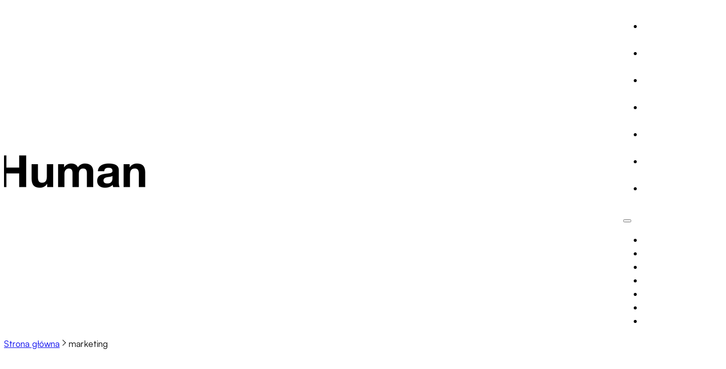

--- FILE ---
content_type: text/html; charset=UTF-8
request_url: https://humansigns.pl/tag/marketing/
body_size: 23957
content:
<!DOCTYPE html>
<html lang="pl-PL">
<head>
<meta charset="UTF-8">
<meta name="viewport" content="width=device-width, initial-scale=1">
<title>Tag: marketing - Human Signs</title>
<style>.flying-press-lazy-bg{background-image:none!important;}</style>
<link rel='preload' href='https://humansigns.pl/wp-content/uploads/2024/08/human-signs-ikony-ksztalty10.png' as='image' imagesrcset='https://humansigns.pl/wp-content/uploads/2024/08/human-signs-ikony-ksztalty10.png 800w, https://humansigns.pl/wp-content/uploads/2024/08/human-signs-ikony-ksztalty10-300x66.png 300w, https://humansigns.pl/wp-content/uploads/2024/08/human-signs-ikony-ksztalty10-768x168.png 768w' imagesizes='(max-width: 800px) 100vw, 800px'/>
<link rel='preload' href='https://humansigns.pl/wp-content/plugins/sitepress-multilingual-cms/res/flags/pl.svg' as='image' imagesrcset='' imagesizes=''/>
<link rel='preload' href='https://humansigns.pl/wp-content/uploads/2024/04/love-brands.avif' as='image' imagesrcset='https://humansigns.pl/wp-content/uploads/2024/04/love-brands.avif 1000w, https://humansigns.pl/wp-content/uploads/2024/04/love-brands-300x200.avif 300w, https://humansigns.pl/wp-content/uploads/2024/04/love-brands-768x512.avif 768w' imagesizes='(max-width: 1000px) 100vw, 1000px'/>
<link rel='preload' href='https://humansigns.pl/wp-content/uploads/2024/09/vlog-1-1024x572.png' as='image' imagesrcset='https://humansigns.pl/wp-content/uploads/2024/09/vlog-1-1024x572.png 1024w, https://humansigns.pl/wp-content/uploads/2024/09/vlog-1-300x168.png 300w, https://humansigns.pl/wp-content/uploads/2024/09/vlog-1-768x429.png 768w, https://humansigns.pl/wp-content/uploads/2024/09/vlog-1-1536x858.png 1536w, https://humansigns.pl/wp-content/uploads/2024/09/vlog-1.png 1593w' imagesizes='(max-width: 1024px) 100vw, 1024px'/>
<style id="flying-press-css">:root,.color-scheme--main{--primary-hex:#ec417a;--primary-hsl:340 82% 59%;--primary-rgb:236 65 122;--primary-r:236;--primary-g:65;--primary-b:122;--primary-h:340;--primary-s:82%;--primary-l:59%;--primary-hover-h:340;--primary-hover-s:82%;--primary-hover-l:38%;--primary-ultra-light-h:340;--primary-ultra-light-s:82%;--primary-ultra-light-l:95%;--primary-light-h:340;--primary-light-s:82%;--primary-light-l:85%;--primary-semi-light-h:340;--primary-semi-light-s:82%;--primary-semi-light-l:65%;--primary-semi-dark-h:340;--primary-semi-dark-s:82%;--primary-semi-dark-l:35%;--primary-dark-h:340;--primary-dark-s:82%;--primary-dark-l:25%;--primary-ultra-dark-h:340;--primary-ultra-dark-s:82%;--primary-ultra-dark-l:10%;--secondary-hex:#ffb900;--secondary-hsl:44 100% 50%;--secondary-rgb:255 185 0;--secondary-r:255;--secondary-g:185;--secondary-b:0;--secondary-h:44;--secondary-s:100%;--secondary-l:50%;--secondary-hover-h:44;--secondary-hover-s:100%;--secondary-hover-l:67%;--secondary-ultra-light-h:44;--secondary-ultra-light-s:100%;--secondary-ultra-light-l:95%;--secondary-light-h:44;--secondary-light-s:100%;--secondary-light-l:85%;--secondary-semi-light-h:44;--secondary-semi-light-s:100%;--secondary-semi-light-l:65%;--secondary-semi-dark-h:44;--secondary-semi-dark-s:100%;--secondary-semi-dark-l:35%;--secondary-dark-h:44;--secondary-dark-s:100%;--secondary-dark-l:25%;--secondary-ultra-dark-h:44;--secondary-ultra-dark-s:100%;--secondary-ultra-dark-l:10%;--base-hex:#000;--base-hsl:0 0% 0%;--base-rgb:0 0 0;--base-r:0;--base-g:0;--base-b:0;--base-h:0;--base-s:0%;--base-l:0%;--base-hover-h:0;--base-hover-s:0%;--base-hover-l:12.65%;--base-ultra-light-h:0;--base-ultra-light-s:0%;--base-ultra-light-l:95%;--base-light-h:0;--base-light-s:0%;--base-light-l:85%;--base-semi-light-h:0;--base-semi-light-s:0%;--base-semi-light-l:65%;--base-semi-dark-h:0;--base-semi-dark-s:0%;--base-semi-dark-l:35%;--base-dark-h:0;--base-dark-s:0%;--base-dark-l:25%;--base-ultra-dark-h:0;--base-ultra-dark-s:0%;--base-ultra-dark-l:10%;--neutral-hex:#000;--neutral-hsl:0 0% 0%;--neutral-rgb:0 0 0;--neutral-r:0;--neutral-g:0;--neutral-b:0;--neutral-h:0;--neutral-s:0%;--neutral-l:0%;--neutral-hover-h:0;--neutral-hover-s:0%;--neutral-hover-l:0%;--neutral-ultra-light-h:0;--neutral-ultra-light-s:0%;--neutral-ultra-light-l:95%;--neutral-light-h:0;--neutral-light-s:0%;--neutral-light-l:85%;--neutral-semi-light-h:0;--neutral-semi-light-s:0%;--neutral-semi-light-l:65%;--neutral-semi-dark-h:0;--neutral-semi-dark-s:0%;--neutral-semi-dark-l:35%;--neutral-dark-h:0;--neutral-dark-s:0%;--neutral-dark-l:25%;--neutral-ultra-dark-h:0;--neutral-ultra-dark-s:0%;--neutral-ultra-dark-l:10%;--primary:#ec417a;--primary-hover:#b01146;--primary-ultra-light:#fde8ef;--primary-light:#f8b9ce;--primary-semi-light:#ef5d8d;--primary-semi-dark:#a21041;--primary-dark:#740b2e;--primary-ultra-dark:#2e0513;--secondary:#ffb900;--secondary-hover:#ffd257;--secondary-ultra-light:#fff8e6;--secondary-light:#ffebb3;--secondary-semi-light:#ffcf4d;--secondary-semi-dark:#b38300;--secondary-dark:#805e00;--secondary-ultra-dark:#332500;--base:#000;--base-hover:#202020;--base-ultra-light:#f2f2f2;--base-light:#d9d9d9;--base-semi-light:#a6a6a6;--base-semi-dark:#595959;--base-dark:#404040;--base-ultra-dark:#1a1a1a;--neutral:#000;--neutral-hover:black;--neutral-ultra-light:#f2f2f2;--neutral-light:#d9d9d9;--neutral-semi-light:#a6a6a6;--neutral-semi-dark:#595959;--neutral-dark:#404040;--neutral-ultra-dark:#1a1a1a;--white:#fff;--black:#000;--primary-trans-10:#ec417a1a;--primary-trans-20:#ec417a33;--primary-trans-30:#ec417a4d;--primary-trans-40:#ec417a66;--primary-trans-50:#ec417a80;--primary-trans-60:#ec417a99;--primary-trans-70:#ec417ab3;--primary-trans-80:#ec417acc;--primary-trans-90:#ec417ae6;--primary-light-trans-10:#f8b9ce1a;--primary-light-trans-20:#f8b9ce33;--primary-light-trans-30:#f8b9ce4d;--primary-light-trans-40:#f8b9ce66;--primary-light-trans-50:#f8b9ce80;--primary-light-trans-60:#f8b9ce99;--primary-light-trans-70:#f8b9ceb3;--primary-light-trans-80:#f8b9cecc;--primary-light-trans-90:#f8b9cee6;--primary-dark-trans-10:#740b2e1a;--primary-dark-trans-20:#740b2e33;--primary-dark-trans-30:#740b2e4d;--primary-dark-trans-40:#740b2e66;--primary-dark-trans-50:#740b2e80;--primary-dark-trans-60:#740b2e99;--primary-dark-trans-70:#740b2eb3;--primary-dark-trans-80:#740b2ecc;--primary-dark-trans-90:#740b2ee6;--primary-ultra-dark-trans-10:#2e05131a;--primary-ultra-dark-trans-20:#2e051333;--primary-ultra-dark-trans-30:#2e05134d;--primary-ultra-dark-trans-40:#2e051366;--primary-ultra-dark-trans-50:#2e051380;--primary-ultra-dark-trans-60:#2e051399;--primary-ultra-dark-trans-70:#2e0513b3;--primary-ultra-dark-trans-80:#2e0513cc;--primary-ultra-dark-trans-90:#2e0513e6;--secondary-trans-10:#ffb9001a;--secondary-trans-20:#ffb90033;--secondary-trans-30:#ffb9004d;--secondary-trans-40:#ffb90066;--secondary-trans-50:#ffb90080;--secondary-trans-60:#ffb90099;--secondary-trans-70:#ffb900b3;--secondary-trans-80:#ffb900cc;--secondary-trans-90:#ffb900e6;--secondary-light-trans-10:#ffebb31a;--secondary-light-trans-20:#ffebb333;--secondary-light-trans-30:#ffebb34d;--secondary-light-trans-40:#ffebb366;--secondary-light-trans-50:#ffebb380;--secondary-light-trans-60:#ffebb399;--secondary-light-trans-70:#ffebb3b3;--secondary-light-trans-80:#ffebb3cc;--secondary-light-trans-90:#ffebb3e6;--secondary-dark-trans-10:#805e001a;--secondary-dark-trans-20:#805e0033;--secondary-dark-trans-30:#805e004d;--secondary-dark-trans-40:#805e0066;--secondary-dark-trans-50:#805e0080;--secondary-dark-trans-60:#805e0099;--secondary-dark-trans-70:#805e00b3;--secondary-dark-trans-80:#805e00cc;--secondary-dark-trans-90:#805e00e6;--secondary-ultra-dark-trans-10:#3325001a;--secondary-ultra-dark-trans-20:#33250033;--secondary-ultra-dark-trans-30:#3325004d;--secondary-ultra-dark-trans-40:#33250066;--secondary-ultra-dark-trans-50:#33250080;--secondary-ultra-dark-trans-60:#33250099;--secondary-ultra-dark-trans-70:#332500b3;--secondary-ultra-dark-trans-80:#332500cc;--secondary-ultra-dark-trans-90:#332500e6;--base-trans-10:#0000001a;--base-trans-20:#0003;--base-trans-30:#0000004d;--base-trans-40:#0006;--base-trans-50:#00000080;--base-trans-60:#0009;--base-trans-70:#000000b3;--base-trans-80:#000c;--base-trans-90:#000000e6;--base-light-trans-10:#d9d9d91a;--base-light-trans-20:#d9d9d933;--base-light-trans-30:#d9d9d94d;--base-light-trans-40:#d9d9d966;--base-light-trans-50:#d9d9d980;--base-light-trans-60:#d9d9d999;--base-light-trans-70:#d9d9d9b3;--base-light-trans-80:#d9d9d9cc;--base-light-trans-90:#d9d9d9e6;--base-dark-trans-10:#4040401a;--base-dark-trans-20:#40404033;--base-dark-trans-30:#4040404d;--base-dark-trans-40:#40404066;--base-dark-trans-50:#40404080;--base-dark-trans-60:#40404099;--base-dark-trans-70:#404040b3;--base-dark-trans-80:#404040cc;--base-dark-trans-90:#404040e6;--base-ultra-dark-trans-10:#1a1a1a1a;--base-ultra-dark-trans-20:#1a1a1a33;--base-ultra-dark-trans-30:#1a1a1a4d;--base-ultra-dark-trans-40:#1a1a1a66;--base-ultra-dark-trans-50:#1a1a1a80;--base-ultra-dark-trans-60:#1a1a1a99;--base-ultra-dark-trans-70:#1a1a1ab3;--base-ultra-dark-trans-80:#1a1a1acc;--base-ultra-dark-trans-90:#1a1a1ae6;--neutral-trans-10:#0000001a;--neutral-trans-20:#0003;--neutral-trans-30:#0000004d;--neutral-trans-40:#0006;--neutral-trans-50:#00000080;--neutral-trans-60:#0009;--neutral-trans-70:#000000b3;--neutral-trans-80:#000c;--neutral-trans-90:#000000e6;--neutral-light-trans-10:#d9d9d91a;--neutral-light-trans-20:#d9d9d933;--neutral-light-trans-30:#d9d9d94d;--neutral-light-trans-40:#d9d9d966;--neutral-light-trans-50:#d9d9d980;--neutral-light-trans-60:#d9d9d999;--neutral-light-trans-70:#d9d9d9b3;--neutral-light-trans-80:#d9d9d9cc;--neutral-light-trans-90:#d9d9d9e6;--neutral-dark-trans-10:#4040401a;--neutral-dark-trans-20:#40404033;--neutral-dark-trans-30:#4040404d;--neutral-dark-trans-40:#40404066;--neutral-dark-trans-50:#40404080;--neutral-dark-trans-60:#40404099;--neutral-dark-trans-70:#404040b3;--neutral-dark-trans-80:#404040cc;--neutral-dark-trans-90:#404040e6;--neutral-ultra-dark-trans-10:#1a1a1a1a;--neutral-ultra-dark-trans-20:#1a1a1a33;--neutral-ultra-dark-trans-30:#1a1a1a4d;--neutral-ultra-dark-trans-40:#1a1a1a66;--neutral-ultra-dark-trans-50:#1a1a1a80;--neutral-ultra-dark-trans-60:#1a1a1a99;--neutral-ultra-dark-trans-70:#1a1a1ab3;--neutral-ultra-dark-trans-80:#1a1a1acc;--neutral-ultra-dark-trans-90:#1a1a1ae6;--white-trans-10:#ffffff1a;--white-trans-20:#fff3;--white-trans-30:#ffffff4d;--white-trans-40:#fff6;--white-trans-50:#ffffff80;--white-trans-60:#fff9;--white-trans-70:#ffffffb3;--white-trans-80:#fffc;--white-trans-90:#ffffffe6;--black-trans-10:#0000001a;--black-trans-20:#0003;--black-trans-30:#0000004d;--black-trans-40:#0006;--black-trans-50:#00000080;--black-trans-60:#0009;--black-trans-70:#000000b3;--black-trans-80:#000c;--black-trans-90:#000000e6;--shade-white:#fff;--shade-black:#000;--bg-ultra-light:#f8f9fb;--bg-light:var(--neutral-light);--bg-dark:var(--neutral-dark);--bg-ultra-dark:var(--neutral-ultra-dark);--text-light:var(--white);--text-light-muted:var(--white-trans-80);--text-dark:var(--black);--text-dark-muted:var(--black-trans-80);--body-bg-color:var(--white);--body-color:var(--text-dark)}:root{--on:initial;--off:;--section-padding-x:2rem;--section-padding-block:var(--section-space-m);--section-gutter:2rem;--gutter:2rem;--text-xs:1.26rem;--text-s:1.42rem;--text-m:1.8rem;--text-l:2.025rem;--text-xl:2.28rem;--text-xxl:2.565rem;--root-font-size:62.5%;--h6:1.26rem;--h5:1.42rem;--h4:1.8rem;--h3:2.025rem;--h2:2.28rem;--h1:2.565rem;--space-xs:1.896rem;--space-s:2.133rem;--space-m:2.4rem;--space-l:2.7rem;--space-xl:3.038rem;--space-xxl:3.42rem;--section-space-xs:3.84rem;--section-space-s:4.8rem;--section-space-m:6rem;--section-space-l:7.5rem;--section-space-xl:9.375rem;--section-space-xxl:11.719rem;--content-width:144rem;--content-width-safe:min(var(--content-width),calc(100% - var(--gutter)*2));--width-xs:calc(var(--content-width)*.1);--width-s:calc(var(--content-width)*.2);--width-m:calc(var(--content-width)*.4);--width-l:calc(var(--content-width)*.6);--width-xl:calc(var(--content-width)*.8);--width-xxl:calc(var(--content-width)*.9);--width-vp-max:calc(var(--content-width)*1);--width-content:calc(var(--content-width)*1);--width-full:calc(var(--content-width)*100%);--width-10:calc(var(--content-width)*.1);--width-20:calc(var(--content-width)*.2);--width-30:calc(var(--content-width)*.3);--width-40:calc(var(--content-width)*.4);--width-50:calc(var(--content-width)*.5);--width-60:calc(var(--content-width)*.6);--width-70:calc(var(--content-width)*.7);--width-80:calc(var(--content-width)*.8);--width-90:calc(var(--content-width)*.9);--focus-color:var(--secondary);--focus-width:2px;--focus-offset:2px;--box-shadow-m:0 0 40px var(--black-trans-10);--box-shadow-l:0 0 60px var(--black-trans-20);--box-shadow-xl:0 0 80px var(--black-trans-30);--box-shadow-1:0 0 40px var(--black-trans-10);--box-shadow-2:0 0 60px var(--black-trans-20);--box-shadow-3:0 0 80px var(--black-trans-30);--admin-bar-height:var(--wp-admin--admin-bar--height,0px);--text-xxl-max-width:100%;--text-xl-max-width:100%;--text-l-max-width:100%;--text-m-line-height:calc(6px + 2.5ex);--text-m-max-width:100%;--text-s-max-width:100%;--text-xs-max-width:100%;--base-text-lh:calc(6px + 2.5ex);--heading-font-family:"Satoshi",sans-serif;--heading-line-height:calc(4px + 2.5ex);--heading-font-weight:500;--heading-text-wrap:pretty;--base-heading-lh:calc(4px + 2.5ex);--h1-max-width:100%;--h2-max-width:100%;--h3-max-width:100%;--h4-line-height:calc(4px + 2.5ex);--h4-max-width:100%;--h5-max-width:100%;--h6-max-width:100%;--text-font-family:"Satoshi",sans-serif;--text-color:var(--text-dark);--text-line-height:calc(6px + 2.5ex);--text-text-wrap:pretty;--grid-1:repeat(1,minmax(0,1fr));--grid-2:repeat(2,minmax(0,1fr));--grid-3:repeat(3,minmax(0,1fr));--grid-4:repeat(4,minmax(0,1fr));--grid-5:repeat(5,minmax(0,1fr));--grid-6:repeat(6,minmax(0,1fr));--grid-7:repeat(7,minmax(0,1fr));--grid-8:repeat(8,minmax(0,1fr));--grid-9:repeat(9,minmax(0,1fr));--grid-10:repeat(10,minmax(0,1fr));--grid-11:repeat(11,minmax(0,1fr));--grid-12:repeat(12,minmax(0,1fr));--grid-1-2:minmax(0,1fr)minmax(0,2fr);--grid-1-3:minmax(0,1fr)minmax(0,3fr);--grid-2-1:minmax(0,2fr)minmax(0,1fr);--grid-2-3:minmax(0,2fr)minmax(0,3fr);--grid-3-1:minmax(0,3fr)minmax(0,1fr);--grid-3-2:minmax(0,3fr)minmax(0,2fr);--grid-auto-2:repeat(auto-fit,minmax(min(100%,max(calc((var(--content-width) - ((2 - 1)*var(--grid-gap)))/2)*.7,(100% - (2 - 1)*var(--grid-gap))/2)),1fr));--grid-auto-3:repeat(auto-fit,minmax(min(100%,max(calc((var(--content-width) - ((3 - 1)*var(--grid-gap)))/3)*.7,(100% - (3 - 1)*var(--grid-gap))/3)),1fr));--grid-auto-4:repeat(auto-fit,minmax(min(100%,max(calc((var(--content-width) - ((4 - 1)*var(--grid-gap)))/4)*.7,(100% - (4 - 1)*var(--grid-gap))/4)),1fr));--grid-auto-5:repeat(auto-fit,minmax(min(100%,max(calc((var(--content-width) - ((5 - 1)*var(--grid-gap)))/5)*.7,(100% - (5 - 1)*var(--grid-gap))/5)),1fr));--grid-auto-6:repeat(auto-fit,minmax(min(100%,max(calc((var(--content-width) - ((6 - 1)*var(--grid-gap)))/6)*.7,(100% - (6 - 1)*var(--grid-gap))/6)),1fr));--grid-auto-7:repeat(auto-fit,minmax(min(100%,max(calc((var(--content-width) - ((7 - 1)*var(--grid-gap)))/7)*.7,(100% - (7 - 1)*var(--grid-gap))/7)),1fr));--grid-auto-8:repeat(auto-fit,minmax(min(100%,max(calc((var(--content-width) - ((8 - 1)*var(--grid-gap)))/8)*.7,(100% - (8 - 1)*var(--grid-gap))/8)),1fr));--grid-auto-9:repeat(auto-fit,minmax(min(100%,max(calc((var(--content-width) - ((9 - 1)*var(--grid-gap)))/9)*.7,(100% - (9 - 1)*var(--grid-gap))/9)),1fr));--grid-auto-10:repeat(auto-fit,minmax(min(100%,max(calc((var(--content-width) - ((10 - 1)*var(--grid-gap)))/10)*.7,(100% - (10 - 1)*var(--grid-gap))/10)),1fr));--grid-auto-11:repeat(auto-fit,minmax(min(100%,max(calc((var(--content-width) - ((11 - 1)*var(--grid-gap)))/11)*.7,(100% - (11 - 1)*var(--grid-gap))/11)),1fr));--grid-auto-12:repeat(auto-fit,minmax(min(100%,max(calc((var(--content-width) - ((12 - 1)*var(--grid-gap)))/12)*.7,(100% - (12 - 1)*var(--grid-gap))/12)),1fr));--auto-grid-aggressiveness:.7;--header-height:10.235rem;--header-height-xl:10.068rem;--header-height-l:9.881rem;--header-height-m:9.691rem;--header-height-s:8.085rem;--header-height-xxl:10.115rem}@media (width<=1440px){:root{--header-height:var(--header-height-xxl)}}@media (width<=1366px){:root{--header-height:var(--header-height-xl)}}@media (width<=992px){:root{--header-height:var(--header-height-l)}}@media (width<=768px){:root{--header-height:var(--header-height-m)}}@media (width<=480px){:root{--header-height:var(--header-height-s)}}:root{--offset:13.235rem;--offset-xl:10.068rem;--offset-l:9.881rem;--offset-m:9.691rem;--offset-s:8.085rem}@media (width<=1366px){:root{--offset:var(--offset-xl)}}@media (width<=992px){:root{--offset:var(--offset-l)}}@media (width<=768px){:root{--offset:var(--offset-m)}}@media (width<=480px){:root{--offset:var(--offset-s)}}:root{--paragraph-spacing:1em;--heading-spacing:1.2em;--list-spacing:var(--paragraph-spacing);--list-indent-spacing:2em;--list-item-spacing:.5em;--nested-list-indent-spacing:1em;--flow-spacing:var(--paragraph-spacing);--figure-spacing:var(--paragraph-spacing);--figcaption-spacing:.5em;--blockquote-spacing:var(--paragraph-spacing);--option-primary-btn-outline:on;--option-secondary-btn-outline:on;--btn-padding-block:1em;--btn-padding-inline:2.5em;--btn-min-width:14rem;--btn-line-height:1;--btn-font-weight:500;--btn-font-style:normal;--btn-text-decoration:none;--btn-text-decoration-hover:none;--btn-letter-spacing:0;--btn-text-transform:none;--btn-border-width:1px;--btn-outline-border-width:1px;--btn-border-style:solid;--btn-border-radius:var(--radius);--btn-justify-content:center;--btn-text-align:center;--btn-border-size:1px;--btn-radius:var(--radius);--outline-btn-border-size:1px;--btn-pad-x:2.5em;--btn-pad-y:1em;--btn-text-style:normal;--btn-weight:500;--btn-width:14;--link-color:var(--primary);--link-color-hover:var(--primary-hover);--link-transition:var(--transition);--link-decoration:inherit;--link-decoration-hover:inherit;--link-underline-offset:auto;--link-weight:inherit;--col-width-s:13rem;--col-width-m:25rem;--col-width-l:38rem;--col-rule-width-s:.5px;--col-rule-width-m:1px;--col-rule-width-l:3px;--sticky-s:2.5%;--sticky-m:5%;--sticky-l:10%;--content-gap:var(--space-m);--fr-content-gap:var(--space-m);--container-gap:var(--space-xl);--fr-container-gap:var(--space-xl);--grid-gap:var(--space-m);--fr-grid-gap:var(--space-m);--bg-ultra-light-text:var(--text-dark);--bg-light-text:var(--text-dark);--bg-dark-text:var(--text-light);--bg-ultra-dark-text:var(--text-light);--bg-ultra-light-heading:var(--text-dark);--bg-light-heading:var(--text-dark);--bg-dark-heading:var(--text-light);--bg-ultra-dark-heading:var(--text-light);--bg-ultra-light-link:var(--primary);--bg-ultra-light-link-hover:var(--primary-hover);--bg-light-link:var(--primary);--bg-light-link-hover:var(--primary-hover);--bg-dark-link:var(--primary);--bg-dark-link-hover:var(--primary-hover);--bg-ultra-dark-link:var(--primary);--bg-ultra-dark-link-hover:var(--primary-hover);--bg-ultra-light-button:primary;--bg-light-button:primary;--bg-dark-button:primary;--bg-ultra-dark-button:primary;--radius:20px;--radius-50:50%;--radius-circle:50vw;--radius-none:0;--radius-xs:8.88889px;--radius-s:13.3333px;--radius-m:20px;--radius-l:30px;--radius-xl:45px;--radius-xxl:67.5px;--border-size:1px;--border-width:1px;--border-style:solid;--border-color-dark:var(--black-trans-20);--border-color-light:var(--white-trans-20);--border:var(--border-size)var(--border-style)var(--border-color-dark);--border-light:var(--border-size)var(--border-style)var(--border-color-light);--border-dark:var(--border-size)var(--border-style)var(--border-color-dark);--divider-size:1px;--divider-style:solid;--divider-inline-size:100%;--divider-gap:var(--content-gap);--divider-color-dark:var(--black-trans-20);--divider-color-light:var(--white-trans-20);--divider:var(--divider-size)var(--divider-style)var(--divider-color-dark);--divider-light:var(--divider-size)var(--divider-style)var(--divider-color-light);--divider-dark:var(--divider-size)var(--divider-style)var(--divider-color-dark);--transition-duration:.3s;--transition-timing:ease-in-out;--transition-delay:0s;--transition:background var(--transition-duration)var(--transition-timing)var(--transition-delay),color var(--transition-duration)var(--transition-timing)var(--transition-delay),border var(--transition-duration)var(--transition-timing)var(--transition-delay)}[id]{scroll-margin-top:var(--offset,0)}html{scroll-behavior:smooth;font-size:var(--root-font-size)!important}:root{interpolate-size:allow-keywords}*,:before,:after{box-sizing:border-box}body{min-block-size:100vh}input,button,textarea,select{font:inherit}:where(dd){margin-inline-start:0}img{object-fit:var(--object-fit,cover);object-position:var(--object-position,50% 50%)}@media (prefers-reduced-motion:reduce){html:focus-within{scroll-behavior:auto}*,:before,:after{scroll-behavior:auto!important;transition-duration:.01ms!important;-webkit-animation-duration:.01ms!important;animation-duration:.01ms!important;-webkit-animation-iteration-count:1!important;animation-iteration-count:1!important}}:where(section:not(section section)){padding-block:var(--section-padding-block);padding-inline:var(--gutter)}body:where(:not(.block-editor-writing-flow,.editor-styles-wrapper)) :where(p,h1,h2,h3,h4,h5,h6,ul,ol,li){margin-block:0}:where(.woocommerce-checkout) p{margin:0 0 1.2em}.brxe-text>*+*,.brxe-post-content:where(:not([data-source=bricks]))>*+*{margin-block-start:var(--flow-spacing,initial);margin-block-end:0}.brxe-text>*+:where(h1,h2,h3,h4,h5,h6),.brxe-post-content:where(:not([data-source=bricks]))>*+:where(h1,h2,h3,h4,h5,h6){margin-block-start:var(--heading-spacing,var(--flow-spacing,initial));margin-block-end:0}.brxe-text>:where(*+h2),.brxe-post-content:where(:not([data-source=bricks]))>:where(*+h2){margin-block-start:var(--h2-spacing,var(--heading-spacing));margin-block-end:0}.brxe-text>:where(*+h3),.brxe-post-content:where(:not([data-source=bricks]))>:where(*+h3){margin-block-start:var(--h3-spacing,var(--heading-spacing));margin-block-end:0}.brxe-text>:where(*+h4),.brxe-post-content:where(:not([data-source=bricks]))>:where(*+h4){margin-block-start:var(--h4-spacing,var(--heading-spacing));margin-block-end:0}.brxe-text>:where(*+h5),.brxe-post-content:where(:not([data-source=bricks]))>:where(*+h5){margin-block-start:var(--h5-spacing,var(--heading-spacing));margin-block-end:0}.brxe-text>:where(*+h6),.brxe-post-content:where(:not([data-source=bricks]))>:where(*+h6){margin-block-start:var(--h6-spacing,var(--heading-spacing));margin-block-end:0}.brxe-text>*+p,.brxe-post-content:where(:not([data-source=bricks]))>*+p{margin-block-start:var(--paragraph-spacing,var(--flow-spacing,initial));margin-block-end:0}.brxe-text>:is(*+ul,*+ol),.brxe-post-content:where(:not([data-source=bricks]))>:is(*+ul,*+ol){margin-block:var(--list-spacing,var(--flow-spacing,initial))}.brxe-text>:is(ul,ol),.brxe-post-content:where(:not([data-source=bricks]))>:is(ul,ol){padding-inline-start:var(--list-indent-spacing,var(--flow-spacing,initial))}.brxe-text>ul *+li,.brxe-text>ol *+li,.brxe-post-content:where(:not([data-source=bricks]))>ul *+li,.brxe-post-content:where(:not([data-source=bricks]))>ol *+li{margin-block-start:var(--list-item-spacing,var(--flow-spacing,initial));margin-block-end:0}.brxe-text>ul ul,.brxe-text>ol ol,.brxe-text>ul ol,.brxe-text>ol ul,.brxe-post-content:where(:not([data-source=bricks]))>ul ul,.brxe-post-content:where(:not([data-source=bricks]))>ol ol,.brxe-post-content:where(:not([data-source=bricks]))>ul ol,.brxe-post-content:where(:not([data-source=bricks]))>ol ul{margin-block:var(--nested-list-spacing,var(--list-item-spacing,initial));padding-inline-start:var(--nested-list-indent-spacing,initial)}.brxe-text>:is(ul,ol) :is(ul,ol) li,.brxe-post-content:where(:not([data-source=bricks]))>:is(ul,ol) :is(ul,ol) li{margin-block-start:var(--nested-list-item-spacing,var(--list-item-spacing,initial))}.brxe-text>:is(figure,blockquote,ul,ol)+*,.brxe-post-content:where(:not([data-source=bricks]))>:is(figure,blockquote,ul,ol)+*{--paragraph-spacing:0;--flow-spacing:0}body :where(p:last-of-type)+:is(h1,h2,h3,h4,h5,h6){margin-top:0;margin-block-start:0}:not(.woocommerce-checkout) [class*=woocommerce] *+p>*+*{margin-block-start:var(--flow-spacing,initial);margin-block-end:0}:not(.woocommerce-checkout) [class*=woocommerce] *+p>*+:where(h1,h2,h3,h4,h5,h6){margin-block-start:var(--heading-spacing,var(--flow-spacing,initial));margin-block-end:0}:not(.woocommerce-checkout) [class*=woocommerce] *+p>:where(*+h2){margin-block-start:var(--h2-spacing,var(--heading-spacing));margin-block-end:0}:not(.woocommerce-checkout) [class*=woocommerce] *+p>:where(*+h3){margin-block-start:var(--h3-spacing,var(--heading-spacing));margin-block-end:0}:not(.woocommerce-checkout) [class*=woocommerce] *+p>:where(*+h4){margin-block-start:var(--h4-spacing,var(--heading-spacing));margin-block-end:0}:not(.woocommerce-checkout) [class*=woocommerce] *+p>:where(*+h5){margin-block-start:var(--h5-spacing,var(--heading-spacing));margin-block-end:0}:not(.woocommerce-checkout) [class*=woocommerce] *+p>:where(*+h6){margin-block-start:var(--h6-spacing,var(--heading-spacing));margin-block-end:0}:not(.woocommerce-checkout) [class*=woocommerce] *+p>*+p{margin-block-start:var(--paragraph-spacing,var(--flow-spacing,initial));margin-block-end:0}:not(.woocommerce-checkout) [class*=woocommerce] *+p>:is(*+ul,*+ol){margin-block:var(--list-spacing,var(--flow-spacing,initial))}:not(.woocommerce-checkout) [class*=woocommerce] *+p>:is(ul,ol){padding-inline-start:var(--list-indent-spacing,var(--flow-spacing,initial))}:not(.woocommerce-checkout) [class*=woocommerce] *+p>ul *+li,:not(.woocommerce-checkout) [class*=woocommerce] *+p>ol *+li{margin-block-start:var(--list-item-spacing,var(--flow-spacing,initial));margin-block-end:0}:not(.woocommerce-checkout) [class*=woocommerce] *+p>ul ul,:not(.woocommerce-checkout) [class*=woocommerce] *+p>ol ol,:not(.woocommerce-checkout) [class*=woocommerce] *+p>ul ol,:not(.woocommerce-checkout) [class*=woocommerce] *+p>ol ul{margin-block:var(--nested-list-spacing,var(--list-item-spacing,initial));padding-inline-start:var(--nested-list-indent-spacing,initial)}:not(.woocommerce-checkout) [class*=woocommerce] *+p>:is(ul,ol) :is(ul,ol) li{margin-block-start:var(--nested-list-item-spacing,var(--list-item-spacing,initial))}:not(.woocommerce-checkout) [class*=woocommerce] *+p>:is(figure,blockquote,ul,ol)+*{--paragraph-spacing:0;--flow-spacing:0}:has(>.is-bg){isolation:isolate;position:relative}:is(.content--feature,.content--feature-max,.content--full,.content--full-safe):not(.content-grid--off :is(.content--feature,.content--feature-max,.content--full,.content--full-safe)){max-width:100%;width:100%!important}:root,.color-scheme--main{--bg-ultra-light-text:var(--text-dark);--bg-light-text:var(--text-dark);--bg-dark-text:var(--text-light);--bg-ultra-dark-text:var(--text-light);--bg-ultra-light-heading:var(--text-dark);--bg-light-heading:var(--text-dark);--bg-dark-heading:var(--text-light);--bg-ultra-dark-heading:var(--text-light);--bg-ultra-light-link:var(--primary);--bg-ultra-light-link-hover:var(--primary-hover);--bg-light-link:var(--primary);--bg-light-link-hover:var(--primary-hover);--bg-dark-link:var(--primary);--bg-dark-link-hover:var(--primary-hover);--bg-ultra-dark-link:var(--primary);--bg-ultra-dark-link-hover:var(--primary-hover)}:where(.bg--ultra-light),:where(.bg--ultra-light) :is(h1,h2,h3,h4,h5,h6){color:var(--bg-ultra-light-text)}:where(.bg--light),:where(.bg--light) :is(h1,h2,h3,h4,h5,h6){color:var(--bg-light-text)}:where(.bg--dark),:where(.bg--dark) :is(h1,h2,h3,h4,h5,h6){color:var(--bg-dark-text)}:where(.bg--ultra-dark),:where(.bg--ultra-dark) :is(h1,h2,h3,h4,h5,h6){color:var(--bg-ultra-dark-text)}.header--s{padding-block:var(--space-s);padding-inline:var(--gutter)}[class*=overlay--]{z-index:0;position:relative}[class*=overlay--]:before{content:"";background:var(--overlay-background);z-index:-1;position:absolute;inset:0}:is(.text--xxl,.text--xl,.text--l,.text--m,.text--s,.text--xs),:is(.text--xxl,.text--xl,.text--l,.text--m,.text--s,.text--xs)>:is(p,li,blockquote,h1,h2,h3,h4,h5,h6,span,strong,cite){font-family:var(--text-font-family);line-height:var(--text-line-height);text-wrap:var(--text-text-wrap)}[class*=line-clamp--]{-webkit-line-clamp:var(--line-count);-webkit-box-orient:vertical;display:-webkit-box;overflow:hidden}@media (width<=1366px){[class*=breakout--]:not(.breakout--full){inline-size:100%!important;max-inline-size:100%!important;margin:0!important}}[class*=center--]:where(:not([class*=self]))[class*=center--]:where(:not([class*=self])){align-items:var(--align-items,initial);align-content:var(--align-content,initial);justify-items:var(--justify-items,initial);justify-content:var(--justify-content,initial);text-align:var(--text-align,inherit);flex-direction:column;display:flex}[class*=object-fit--],[class*=object-fit--] img{-o-object-position:var(--object-position,50% 50%);object-position:var(--object-position,50% 50%)}:is([class*=col-count--],[class*=col-width--]){display:block!important}[class*=col-]>*{break-inside:avoid}:where([class*=masonry--]>*){break-inside:avoid;width:100%}:where([class*=masonry--]){--col-gap:var(--grid-gap)}:where([class*=masonry--]>*){margin-block-end:var(--grid-gap)}[class*=masonry]:is([class*=gap--],[class*=row-gap--],[class*=content-gap],[class*=container-gap],[class*=grid-gap],[class*=fr-content-gap],[class*=fr-container-gap],[class*=fr-grid-gap])>*{margin-block-end:var(--row-gap)}[class*=grid--auto]:where(:not([class*=rows])){grid-template-columns:var(--grid-template-columns);gap:var(--grid-gap);--grid-template-columns-any:var(--grid-template-columns-fit);--min-formula:min(100%,max(var(--min),(100% - (var(--column-count) - 1)*var(--grid-gap))/var(--column-count)));--grid-template-columns-fit:repeat(auto-fit,minmax(var(--min-formula),1fr));--grid-template-columns-fill:repeat(auto-fill,minmax(var(--min-formula),1fr));--grid-template-columns-even-fit:repeat(auto-fit,minmax(var(--min-formula),1fr)minmax(var(--min-formula),1fr));--grid-template-columns-even-fill:repeat(auto-fill,minmax(var(--min-formula),1fr)minmax(var(--min-formula),1fr));inline-size:100%;display:grid!important}[class*=grid--auto]:where(:not([class*=rows]))>*{overflow-wrap:break-word;min-width:0;max-width:100%}:is(.grid--auto-2,.grid--auto-3,.grid--auto-4,.grid--auto-5,.grid--auto-6,.grid--auto-7,.grid--auto-8,.grid--auto-9,.grid--auto-10,.grid--auto-11,.grid--auto-12):where(.grid--auto-rows){--min:calc((var(--content-width) - ((var(--column-count) - 1)*var(--grid-gap)))/var(--column-count))*.7;--column-count:1;--grid-template-columns:repeat(auto-fit,minmax(var(--min-formula),1fr));--grid-template-columns-even:repeat(auto-fit,minmax(var(--min-formula),1fr)minmax(var(--min-formula),1fr));grid-template-columns:var(--grid-template-columns);gap:var(--grid-gap);--min-formula:min(100%,max(var(--min),(100% - (var(--column-count) - 1)*var(--grid-gap))/var(--column-count)));inline-size:100%;display:grid!important}:is(.grid--auto-2,.grid--auto-3,.grid--auto-4,.grid--auto-5,.grid--auto-6,.grid--auto-7,.grid--auto-8,.grid--auto-9,.grid--auto-10,.grid--auto-11,.grid--auto-12):where(.grid--auto-rows)>*{overflow-wrap:break-word;min-width:0;max-width:100%}[class*=aspect--]{aspect-ratio:var(--aspect-ratio)}img[class*=aspect--]{-o-object-fit:var(--object-fit,cover);object-fit:var(--object-fit,cover)}@supports not (aspect-ratio:1.7777777778){[class*=aspect--]:before{float:left;padding-top:var(--aspect-fallback-value);content:""}[class*=aspect--]:after{content:"";clear:both;display:block}}:has(>.ribbon){position:relative;overflow:hidden}@supports (font-size:calc(1vw + 2vw)){:root{--text-xs:calc(1.3rem + (-.286994*((100vw - 36rem)/108)));--text-s:calc(1.4rem + (-.0496624*((100vw - 36rem)/108)));--text-m:calc(1.6rem + (.2*((100vw - 36rem)/108)));--text-l:calc(1.92rem + (.4794*((100vw - 36rem)/108)));--text-xl:calc(2.304rem + (.8944*((100vw - 36rem)/108)));--text-xxl:calc(2.7648rem + (1.49867*((100vw - 36rem)/108)));--h6:calc(1.8rem + (.4*((100vw - 36rem)/108)));--h5:calc(2rem + (.6*((100vw - 36rem)/108)));--h4:calc(2.3rem + (.8*((100vw - 36rem)/108)));--h3:calc(2.6rem + (1.1*((100vw - 36rem)/108)));--h2:calc(2.8rem + (1.7*((100vw - 36rem)/108)));--h1:calc(3.2rem + (2.2*((100vw - 36rem)/108)))}@media (width>=1367px){:root{--text-xs:1.01301rem;--text-s:1.35034rem;--text-m:1.8rem;--text-l:2.3994rem;--text-xl:3.1984rem;--text-xxl:4.26347rem;--h6:2.2rem;--h5:2.6rem;--h4:3.1rem;--h3:3.7rem;--h2:4.5rem;--h1:5.4rem}}}@supports (font-size:clamp(1vw, 2vw, 3vw)){:root{--text-xs:clamp(1.3rem,calc(-.265735vw + 1.39566rem),1.01301rem);--text-s:clamp(1.4rem,calc(-.0459837vw + 1.41655rem),1.35034rem);--text-m:clamp(1.6rem,calc(.185185vw + 1.53333rem),1.8rem);--text-l:clamp(1.92rem,calc(.443889vw + 1.7602rem),2.3994rem);--text-xl:clamp(2.304rem,calc(.828148vw + 2.00587rem),3.1984rem);--text-xxl:clamp(2.7648rem,calc(1.38766vw + 2.26524rem),4.26347rem);--h6:clamp(1.8rem,calc(.37037vw + 1.66667rem),2.2rem);--h5:clamp(2rem,calc(.555556vw + 1.8rem),2.6rem);--h4:clamp(2.3rem,calc(.740741vw + 2.03333rem),3.1rem);--h3:clamp(2.6rem,calc(1.01852vw + 2.23333rem),3.7rem);--h2:clamp(2.8rem,calc(1.57407vw + 2.23333rem),4.5rem);--h1:clamp(3.2rem,calc(2.03704vw + 2.46667rem),5.4rem)}}@supports (padding:calc(1vw + 2vw)){:root{--space-xs:calc(1.35068rem + (-.0173419*((100vw - 36rem)/108)));--space-s:calc(1.80045rem + (.19955*((100vw - 36rem)/108)));--space-m:calc(2.4rem + (.6*((100vw - 36rem)/108)));--space-l:calc(3.1992rem + (1.3008*((100vw - 36rem)/108)));--space-xl:calc(4.26453rem + (2.48547*((100vw - 36rem)/108)));--space-xxl:calc(5.68462rem + (4.44038*((100vw - 36rem)/108)));--section-space-xs:calc(2.70135rem + (1.29865*((100vw - 36rem)/108)));--section-space-s:calc(3.6009rem + (2.3991*((100vw - 36rem)/108)));--section-space-m:calc(4.8rem + (4.2*((100vw - 36rem)/108)));--section-space-l:calc(6.3984rem + (7.1016*((100vw - 36rem)/108)));--section-space-xl:calc(8.52907rem + (11.7209*((100vw - 36rem)/108)));--section-space-xxl:calc(11.3692rem + (19.0058*((100vw - 36rem)/108)));--section-padding-x:calc(2rem + (4*((100vw - 36rem)/108)));--gutter:calc(2rem + (4*((100vw - 36rem)/108)))}@media (width>=1367px){:root{--space-xs:1.33333rem;--space-s:2rem;--space-m:3rem;--space-l:4.5rem;--space-xl:6.75rem;--space-xxl:10.125rem;--section-space-xs:4rem;--section-space-s:6rem;--section-space-m:9rem;--section-space-l:13.5rem;--section-space-xl:20.25rem;--section-space-xxl:30.375rem;--section-padding-x:6rem;--gutter:6rem}}}@supports (padding:clamp(1vw, 2vw, 3vw)){:root{--space-xs:clamp(1.35068rem,calc(-.0160573vw + 1.35646rem),1.33333rem);--space-s:clamp(1.80045rem,calc(.184768vw + 1.73393rem),2rem);--space-m:clamp(2.4rem,calc(.555556vw + 2.2rem),3rem);--space-l:clamp(3.1992rem,calc(1.20444vw + 2.7656rem),4.5rem);--space-xl:clamp(4.26453rem,calc(2.30136vw + 3.43604rem),6.75rem);--space-xxl:clamp(5.68462rem,calc(4.11146vw + 4.2045rem),10.125rem);--section-space-xs:clamp(2.70135rem,calc(1.20245vw + 2.26847rem),4rem);--section-space-s:clamp(3.6009rem,calc(2.22139vw + 2.8012rem),6rem);--section-space-m:clamp(4.8rem,calc(3.88889vw + 3.4rem),9rem);--section-space-l:clamp(6.3984rem,calc(6.57556vw + 4.0312rem),13.5rem);--section-space-xl:clamp(8.52907rem,calc(10.8527vw + 4.62209rem),20.25rem);--section-space-xxl:clamp(11.3692rem,calc(17.5979vw + 5.034rem),30.375rem);--section-padding-x:clamp(2rem,calc(3.7037vw + .666667rem),6rem);--gutter:clamp(2rem,calc(3.7037vw + .666667rem),6rem)}}section:where(:not(.bricks-shape-divider)){align-items:center;gap:var(--container-gap);flex-direction:column;display:flex}section>div:where(:not(.bricks-shape-divider)){align-items:flex-start;gap:var(--content-gap);flex-direction:column;display:flex}:where(:where(.brxe-block)),:where(:where(.brxe-div)){gap:var(--content-gap)}section>div:where([class*=grid--]),:where([class*=grid--]){gap:var(--grid-gap)}:root{--f-label-size:clamp(1.4rem,calc(.185185vw + 1.33333rem),1.6rem);--f-label-font-weight:400;--f-label-line-height:1;--f-label-padding-x:0;--f-label-padding-y:0;--f-label-margin-bottom:.5em;--f-label-text-transform:none;--f-label-inside-position-left:1.5em;--f-label-inside-position-top:0;--f-label-inside-scale:1;--f-legend-text-weight:600;--f-legend-size:clamp(1.4rem,calc(.185185vw + 1.33333rem),1.6rem);--f-legend-margin-bottom:1em;--f-legend-border:none;--f-legend-line-height:1.2;--f-help-text-weight:400;--f-help-size:clamp(1.2rem,calc(.185185vw + 1.13333rem),1.4rem);--f-help-line-height:1.4;--f-help-margin-block:.5em 0;--f-field-margin-bottom:1.5em;--f-fieldset-margin-bottom:1.5em;--f-grid-gutter:2rem;--f-input-border-style:solid;--f-input-border-top-size:0rem;--f-input-border-right-size:0rem;--f-input-border-bottom-size:.1rem;--f-input-border-left-size:0rem;--f-input-border-radius:0;--f-input-size:clamp(1.4rem,calc(.37037vw + 1.26667rem),1.8rem);--f-input-font-weight:400;--f-input-line-height:1;--f-input-height:5rem;--f-input-padding-x:1em;--f-input-padding-y:.5em;--f-btn-border-style:solid;--f-btn-border-width:var(--btn-border-width);--f-btn-border-radius:var(--btn-radius);--f-btn-text-size:clamp(1.4rem,calc(.37037vw + 1.26667rem),1.8rem);--f-btn-font-weight:400;--f-btn-line-height:1;--f-btn-padding-y:.75em;--f-btn-padding-x:1.5em;--f-btn-margin-top:0;--f-btn-text-decoration:none;--f-btn-text-transform:none;--f-option-label-font-weight:400;--f-option-label-size:clamp(1.4rem,calc(.185185vw + 1.33333rem),1.6rem);--f-option-label-spacing:.5em;--f-option-label-line-height:1.4;--f-progress-height:3rem;--f-progress-bar-radius:var(--btn-radius);--f-tab-border-size:0;--f-tab-border-style:solid;--f-tab-border-radius:0;--f-tab-text-size:clamp(1.6rem,calc(.185185vw + 1.53333rem),1.8rem);--f-tab-text-weight:400;--f-tab-text-line-height:1;--f-tab-text-align:center;--f-tab-text-transform:none;--f-tab-text-decoration:none;--f-tab-padding-y:.75em;--f-tab-padding-x:1.5em;--f-tab-margin-x:0;--f-tab-width:auto;--f-tab-active-border-bottom-size:3px;--f-tab-active-text-weight:600;--f-tab-active-border-size:0;--f-tab-active-border-style:solid;--f-tab-group-padding-y:0;--f-tab-group-padding-x:0;--f-tab-group-border-bottom-size:2px;--f-tab-group-border-bottom-style:solid;--f-tab-group-margin-bottom:3rem}a[class*=link--]:not(.link--skip),[class*=link--] a,button[class*=link--],[class*=link--] button{color:var(--link-color);text-decoration-color:var(--link-color)}a[class*=link--]:not(.link--skip):hover,[class*=link--] a:hover,button[class*=link--]:hover,[class*=link--] button:hover{color:var(--link-color-hover);text-decoration-color:var(--link-color-hover)}button[class*=link--],[class*=link--] button{background:#fff0}.wpml-ls-menu-item .wpml-ls-flag{vertical-align:baseline;display:inline}.wpml-ls-menu-item .wpml-ls-flag+span{margin-left:.3em}ul .wpml-ls-menu-item a{align-items:center;display:flex}@layer bricks.reset,bricks.gutenberg,bricks.icons;@layer bricks{:root{--bricks-vh:1vh;--bricks-transition:all .2s;--bricks-color-primary:#ffd64f;--bricks-color-secondary:#fc5778;--bricks-text-dark:#212121;--bricks-text-medium:#616161;--bricks-text-light:#9e9e9e;--bricks-text-info:#00b0f4;--bricks-text-success:#11b76b;--bricks-text-warning:#ffa100;--bricks-text-danger:#fa4362;--bricks-bg-info:#e5f3ff;--bricks-bg-success:#e6f6ed;--bricks-bg-warning:#fff2d7;--bricks-bg-danger:#ffe6ec;--bricks-bg-dark:#263238;--bricks-bg-light:#f5f6f7;--bricks-border-color:#dddedf;--bricks-border-radius:4px;--bricks-tooltip-bg:#23282d;--bricks-tooltip-text:#eaecef}html{-webkit-text-size-adjust:100%;text-size-adjust:auto;line-height:1.15}body{margin:0}article,aside,figcaption,figure,footer,header,main,nav,section{display:block}img{border-style:none}button,input,optgroup,select,textarea{margin:0;font-family:sans-serif;font-size:100%;line-height:1.15}button,input{overflow:visible}button,select{text-transform:none}[type=reset],[type=submit],button,html [type=button]{-webkit-appearance:button}[type=button]::-moz-focus-inner,[type=reset]::-moz-focus-inner,[type=submit]::-moz-focus-inner,button::-moz-focus-inner{border-style:none;padding:0}[type=button]:-moz-focusring,[type=reset]:-moz-focusring,[type=submit]:-moz-focusring,button:-moz-focusring{outline:1px dotted buttontext}[type=checkbox],[type=radio]{box-sizing:border-box;padding:0}[type=number]::-webkit-inner-spin-button,[type=number]::-webkit-outer-spin-button{height:auto}[type=search]{-webkit-appearance:textfield;outline-offset:-2px}[type=search]::-webkit-search-cancel-button,[type=search]::-webkit-search-decoration{-webkit-appearance:none}::-webkit-file-upload-button{-webkit-appearance:button;font:inherit}.brxe-section{flex-direction:column;align-items:center;width:100%;margin-left:auto;margin-right:auto;display:flex}@media (width<=767px){.brxe-section{flex-wrap:wrap}}.brxe-container{flex-direction:column;align-items:flex-start;width:1100px;margin-left:auto;margin-right:auto;display:flex}@media (width<=767px){.brxe-container{flex-wrap:wrap}}.brxe-block{flex-direction:column;align-items:flex-start;width:100%;display:flex}@media (width<=767px){.brxe-block{flex-wrap:wrap}}[class*=brxe-]{max-width:100%}:where([class*=brxe-].has-shape>*){position:relative}svg:not([width]){min-width:1em}svg:not([height]){min-height:1em}svg.fill *{fill:inherit}span[class*=brxe-]:not(.brxe-section):not(.brxe-container):not(.brxe-block):not(.brxe-div){width:auto}#brx-footer{background-position:50%;background-size:cover;flex-shrink:0;width:100%;margin-top:auto;position:relative}html{font-size:62.5%}*,:after,:before,html{box-sizing:border-box}:after,:before{outline:none}*{border-color:var(--bricks-border-color)}body{-webkit-font-smoothing:antialiased;-moz-osx-font-smoothing:grayscale;color:#363636;transition:var(--bricks-transition);background-color:#fff;background-position:50%;font-family:-apple-system,"system-ui",Segoe UI,roboto,helvetica,arial,sans-serif,Apple Color Emoji,Segoe UI Emoji,Segoe UI Symbol;font-size:15px;line-height:1.7;transition:padding-top}.brx-body{flex-direction:column;width:100%;margin:0 auto;display:flex}:where(a){color:currentColor;cursor:pointer;border-color:currentColor;text-decoration:none}h1,h2,h3,h4,h5,h6{text-rendering:optimizelegibility;margin:0}h1 a,h2 a,h3 a,h4 a,h5 a,h6 a{color:currentColor}h1{font-size:2.4em}h1,h2{line-height:1.4}:where(p){margin-block:0 1.2em}:where(p:last-of-type){margin-block-end:0}:where(p:last-of-type)+h1,:where(p:last-of-type)+h2,:where(p:last-of-type)+h3,:where(p:last-of-type)+h4,:where(p:last-of-type)+h5,:where(p:last-of-type)+h6{margin-block:1.2em 0}img{vertical-align:middle;outline:none;max-width:100%;height:auto}button{cursor:pointer;border:none;outline:none;padding:0}button,input,optgroup,select,textarea{text-align:inherit;font-family:inherit}::placeholder{color:var(--bricks-border-color)}.skip-link{clip:rect(1px,1px,1px,1px);color:#fff;white-space:nowrap;z-index:9999;background:#000;border-bottom-right-radius:8px;width:1px;height:1px;padding:5px 10px;font-weight:700;transition:transform .1s;position:absolute;top:0;left:0;overflow:hidden}.skip-link:focus{clip:auto;width:auto;height:auto;overflow:visible}body.bricks-is-frontend :focus-visible{outline:auto}@supports not selector(:focus-visible){body.bricks-is-frontend :focus{outline:auto}}#brx-content{flex:1;width:100%;position:relative}#brx-header{background-position:50%;background-size:cover;width:100%;position:relative}#brx-header.brx-sticky{z-index:998;width:100%;transition:background-color .2s,transform .4s;position:fixed;top:0;left:0;right:0}#brx-header.brx-sticky.on-scroll{position:sticky}#brx-header.brx-sticky .bricks-nav-menu>li>a,#brx-header.brx-sticky>.brxe-block,#brx-header.brx-sticky>.brxe-container,#brx-header.brx-sticky>.brxe-div,#brx-header.brx-sticky>.brxe-section{transition:inherit}#brx-header.brx-sticky:has(.cart-detail.off-canvas.active,.brxe-offcanvas.brx-open){transition:none}.bricks-pagination ul{flex-wrap:wrap;justify-content:center;gap:20px;margin:0;padding:0;list-style-type:none;display:flex}.bricks-pagination ul .page-numbers{place-items:center;height:100%;display:grid}:where(.brxe-accordion){width:100%;margin:0;padding:0;list-style-type:none}:where(.brxe-alert){border-color:currentColor;justify-content:space-between;align-items:center;width:100%;padding:15px;display:flex}:where(.brxe-alert) h1,:where(.brxe-alert) h2,:where(.brxe-alert) h3,:where(.brxe-alert) h4,:where(.brxe-alert) h5,:where(.brxe-alert) h6{color:inherit}:where(.brxe-alert) p{margin:0}:where(.brxe-alert) a{text-decoration:underline}:where(.brxe-alert) svg{cursor:pointer;height:1em}:where(.brxe-alert) svg g{stroke:currentColor}.brxe-breadcrumbs{flex-flow:wrap;align-items:center;gap:10px;display:flex}.brxe-breadcrumbs .separator{display:flex}.brxe-breadcrumbs .item:has(>svg,>i){align-items:center;display:flex}@keyframes blink{}:where(.brxe-divider){align-items:center;gap:30px;font-size:30px;display:flex}:where(.brxe-divider) .icon{flex-shrink:0;position:relative}:where(.brxe-divider) a{display:inline-flex}:where(.brxe-form){flex-wrap:wrap;width:100%;display:flex}:where(.brxe-form) button[type=submit] svg{transform-origin:50%;height:1em}:where(.brxe-heading) .separator{border-top:1px solid;flex-grow:1;flex-shrink:0;height:1px}:where(.brxe-icon-box){flex-direction:column;align-items:flex-start;display:flex}:where(.brxe-icon-box).left{flex-direction:row}:where(.brxe-icon-box).left .icon{margin-right:20px}:where(.brxe-icon-box) .icon,:where(.brxe-icon-box) .icon a{display:inline-flex}a.brxe-image{display:inline-block}:where(.brxe-image).tag{width:auto;height:fit-content;display:inline-block;position:relative}:where(.brxe-image):before{border-radius:inherit}:where(.brxe-image) a{border-radius:inherit;transition:inherit;position:static}:where(.brxe-image) img{border-radius:inherit;width:100%;height:100%;transition:inherit;position:static!important}:where(.brxe-image) .icon{color:#fff;pointer-events:none;text-align:center;z-index:5;font-size:60px;position:absolute;top:50%;right:50%;transform:translate(50%,-50%)}:where(.brxe-filter-checkbox[data-mode=button]),:where(.brxe-filter-radio[data-mode=button]){flex-wrap:wrap;gap:10px;display:flex}:where(.brxe-list){width:100%;margin:0;padding:0;list-style-type:none}:where(.brxe-list) li{position:relative}:where(.brxe-list) li:last-child{margin-bottom:0}:where(.brxe-list) .icon{flex-shrink:0;justify-content:center;align-items:center;display:inline-flex}:where(.brxe-list) .icon svg{font-size:medium}:where(.brxe-list) .separator{border-top-style:solid;border-top-width:1px;flex:50px}.brxe-logo{color:currentColor;font-size:20px;font-weight:600;line-height:1}.brxe-logo img{width:auto;height:auto;display:block}.brxe-logo a{color:currentColor;display:inline-block}:where(.brxe-nav-menu) ol,:where(.brxe-nav-menu) ul{margin:0;padding:0;list-style-type:none}:where(.brxe-nav-menu) .bricks-nav-menu{line-height:inherit;margin:0;padding:0;display:flex}:where(.brxe-nav-menu) .bricks-nav-menu>li{margin:0 0 0 30px}:where(.brxe-nav-menu) .bricks-nav-menu li{position:relative}:where(.brxe-nav-menu) .bricks-nav-menu li:not(.brx-has-megamenu)>a{width:100%;display:flex}:where(.brxe-nav-menu) .bricks-mobile-menu-toggle{cursor:pointer;background-color:#fff0;width:20px;min-width:12px;height:16px;display:none;position:relative}:where(.brxe-nav-menu) .bricks-mobile-menu-toggle:before{content:"";z-index:1;position:absolute;inset:0}:where(.brxe-nav-menu) .bricks-mobile-menu-toggle:hover span{width:20px;min-width:12px}:where(.brxe-nav-menu) .bricks-mobile-menu-toggle span{height:2px;transition:var(--bricks-transition);background-color:currentColor;display:block;position:absolute;right:0}:where(.brxe-nav-menu) .bricks-mobile-menu-toggle .bar-top{width:20px;min-width:12px;top:0}:where(.brxe-nav-menu) .bricks-mobile-menu-toggle .bar-center{width:20px;min-width:12px;top:7px}:where(.brxe-nav-menu) .bricks-mobile-menu-toggle .bar-bottom{width:20px;min-width:12px;top:14px}.brxe-nav-menu .bricks-mobile-menu-wrapper{color:#fff;height:100vh;height:calc(var(--bricks-vh,1vh)*100);scrollbar-width:none;bottom:0;left:0;right:auto;top:var(--wp-admin--admin-bar--height,0);visibility:hidden;z-index:999;flex-direction:column;width:300px;transition-property:background-color,opacity,transform,visibility;transition-duration:.2s;display:flex;position:fixed}.brxe-nav-menu .bricks-mobile-menu-wrapper::-webkit-scrollbar{background:#fff0;width:0;height:0}.brxe-nav-menu .bricks-mobile-menu-wrapper:before{content:"";z-index:-1;background-color:#23282d;background-size:cover;position:absolute;inset:0}.brxe-nav-menu .bricks-mobile-menu-wrapper.left{transform:translate(-100%)}.brxe-nav-menu .bricks-mobile-menu-wrapper a{width:100%;display:block}.brxe-nav-menu .bricks-mobile-menu-wrapper li a{line-height:60px}.brxe-nav-menu .bricks-mobile-menu-wrapper li a:focus{outline-offset:-1px}.brxe-nav-menu .bricks-mobile-menu{scrollbar-width:none;position:relative;overflow-y:scroll}.brxe-nav-menu .bricks-mobile-menu::-webkit-scrollbar{background:#fff0;width:0;height:0}.brxe-nav-menu .bricks-mobile-menu>li>.brx-submenu-toggle>*,.brxe-nav-menu .bricks-mobile-menu>li>a{padding:0 30px}.brxe-nav-menu .bricks-mobile-menu-overlay{opacity:0;visibility:hidden;z-index:-1;background-color:#00000040;transition:all .2s;position:fixed;inset:0}.brxe-pagination{width:100%}body:has(.wp-lightbox-overlay) #brx-content{overflow:hidden}:where(.brxe-post-meta) a{color:currentColor}:where(.brxe-pricing-tables){width:100%}:where(.brxe-pricing-tables) ol,:where(.brxe-pricing-tables) ul{margin:0;padding:0;list-style-type:none}:where(.brxe-progress-bar){gap:20px;width:100%;display:grid}:where(.brxe-search) button{cursor:pointer;background-color:#fff0;justify-content:center;align-items:center;gap:.5em;width:60px;height:40px;display:flex}:where(.brxe-search) button svg:not([height]){height:inherit}:where(.brxe-sidebar){margin:0;padding:0;list-style-type:none}:where(.brxe-sidebar) a{color:inherit}:where(.brxe-slider){width:100%;min-width:0;margin:0;padding:0;list-style-type:none;position:relative}.brxe-social-icons{margin:0;padding:0;list-style-type:none;display:flex}.brxe-social-icons li,.brxe-social-icons li a{flex:1;justify-content:center;align-items:center;gap:5px;display:flex}.brxe-social-icons span{align-items:center;display:inline-flex}:where(.brxe-svg){width:auto;height:auto}:where(.brxe-svg) svg{width:auto;max-width:100%;height:auto;overflow:visible}:where(.brxe-tabs){flex-direction:column;width:100%;display:flex}:where(.brxe-team-members){grid-auto-flow:column;gap:20px;width:100%;margin:0;padding:0;list-style-type:none;display:grid}@media (width<=478px){:where(.brxe-team-members){grid-auto-flow:unset;grid-template-columns:repeat(2,1fr)}}:where(.brxe-testimonials){position:relative}:where(.brxe-testimonials) .repeater-item{flex-direction:column;display:flex}:where(.brxe-video){justify-content:center;align-items:center;width:100%;padding-top:56.25%;display:flex;position:relative;overflow:hidden}@keyframes load8{0%{-webkit-transform:rotate(0);transform:rotate(0)}}@keyframes spin{}@keyframes scrolling{0%{opacity:1}}}body.bricks-is-frontend.bricks-is-frontend :focus{box-shadow:none;outline:none}body.bricks-is-frontend.bricks-is-frontend :focus-visible{box-shadow:0 0 0 var(--focus-width)var(--focus-color);outline:none}@supports not selector(:focus-visible){body.bricks-is-frontend.bricks-is-frontend :focus{box-shadow:0 0 0 var(--focus-width)var(--focus-color);outline:none}}.skip-link,.link--skip{--btn-min-width:fit-content;background:var(--btn-background);color:var(--btn-text-color);padding-block:var(--btn-padding-block);padding-inline:var(--btn-padding-inline);min-inline-size:var(--btn-min-width);line-height:var(--btn-line-height);font-size:var(--btn-font-size,var(--text-m));font-weight:var(--btn-font-weight);font-style:var(--btn-font-style);text-transform:var(--btn-text-transform);letter-spacing:var(--btn-letter-spacing);text-decoration:var(--btn-text-decoration);border-width:var(--btn-border-width);border-style:var(--btn-border-style);border-radius:var(--btn-radius);border-color:var(--btn-border-color);transition:var(--btn-transition,var(--transition));justify-content:var(--btn-justify-content,center);text-align:var(--btn-text-align,center);--btn-background:var(--primary);--btn-background-hover:var(--primary-hover);--btn-text-color:var(--primary-ultra-light);--btn-text-color-hover:var(--primary-ultra-light);--btn-border-color:var(--primary);--btn-border-color-hover:var(--primary-hover);--focus-color:var(--primary-light);position:absolute;inset-block-start:1rem;inset-inline-start:1rem;transform:translateY(-250%)}@media (hover:hover) and (pointer:fine){.skip-link:hover,.link--skip:hover{background:var(--btn-background-hover);color:var(--btn-text-color-hover);border-color:var(--btn-border-color-hover);text-decoration:var(--btn-text-decoration-hover)}}.skip-link:focus,.link--skip:focus{box-shadow:0 0 0 var(--focus-width)var(--focus-color);outline:none;transform:translateY(0)}body.bricks-is-frontend.bricks-is-frontend :focus{outline:none}body{color:var(--body-color,var(--text-dark));background-color:var(--body-bg-color,var(--white))}html:has(body.boxed-layout){background-color:var(--device-bg-color,var(--white))}body{font-size:var(--default-font-size,var(--text-m));font-family:var(--text-font-family);color:var(--text-color);line-height:var(--text-line-height);text-wrap:var(--text-text-wrap)}p,li{line-height:var(--text-line-height,calc(6px + 2.5ex))}h1,h2,h3,h4,h5,h6,.h1,.h2,.h3,.h4,.h5,.h6,.h--1,.h--2,.h--3,.h--4,.h--5,.h--6{font-family:var(--heading-font-family);line-height:var(--heading-line-height);font-weight:var(--heading-font-weight);text-wrap:var(--heading-text-wrap)}h1{font-size:var(--h1);max-width:var(--h1-max-width)}body a:where(:not([class*=btn--])){color:var(--link-color,var(--primary));font-weight:var(--link-weight,inherit);-webkit-text-decoration:var(--link-decoration,inherit);text-decoration:var(--link-decoration,inherit);text-underline-offset:var(--link-underline-offset,auto);transition:var(--link-transition,var(--transition))}@media (hover:hover) and (pointer:fine){body a:where(:not([class*=btn--])):hover{color:var(--link-color-hover,var(--primary-hover))}}h1 a,h2 a,h3 a,h4 a,h5 a,h6 a{font-weight:inherit;text-decoration:inherit;color:currentColor;text-underline-offset:var(--link-underline-offset,auto)}@media (hover:hover) and (pointer:fine){h1 a:hover,h2 a:hover,h3 a:hover,h4 a:hover,h5 a:hover,h6 a:hover{color:currentColor}}body:where(.bricks-is-frontend),body:where(:not(.bricks-is-frontend)){color:var(--body-color,var(--text-dark))}[class*=btn--]:where(:not(.btn--none,.wp-block-button)){background:var(--btn-background);color:var(--btn-text-color);padding-block:var(--btn-padding-block);padding-inline:var(--btn-padding-inline);min-inline-size:var(--btn-min-width);line-height:var(--btn-line-height);font-size:var(--btn-font-size,var(--text-m));font-weight:var(--btn-font-weight);font-style:var(--btn-font-style);text-transform:var(--btn-text-transform);letter-spacing:var(--btn-letter-spacing);text-decoration:var(--btn-text-decoration);border-width:var(--btn-border-width);border-style:var(--btn-border-style);border-radius:var(--btn-radius);border-color:var(--btn-border-color);transition:var(--btn-transition,var(--transition));justify-content:var(--btn-justify-content,center);text-align:var(--btn-text-align,center)}@media (hover:hover) and (pointer:fine){[class*=btn--]:where(:not(.btn--none,.wp-block-button)):hover{background:var(--btn-background-hover);color:var(--btn-text-color-hover);border-color:var(--btn-border-color-hover);text-decoration:var(--btn-text-decoration-hover)}}[class*=btn--]:where(:not(.btn--none,.wp-block-button)):focus{box-shadow:0 0 0 var(--focus-width)var(--focus-color);outline:none}</style>
<link rel="alternate" hreflang="pl" href="https://humansigns.pl/tag/marketing/" />
<link rel="alternate" hreflang="x-default" href="https://humansigns.pl/tag/marketing/" />
<script id="cookieyes" type="text/javascript" data-loading-method="idle" data-src="https://cdn-cookieyes.com/client_data/c6101dc962e652fd5ca915ca/script.js"></script>
<!-- The SEO Framework: stworzone przez Sybre Waaijer -->
<meta name="robots" content="max-snippet:-1,max-image-preview:large,max-video-preview:-1" />
<link rel="canonical" href="https://humansigns.pl/tag/marketing/" />
<link rel="next" href="https://humansigns.pl/tag/marketing/page/2/" />
<meta name="theme-color" content="#ffbb00" />
<meta property="og:type" content="website" />
<meta property="og:locale" content="pl_PL" />
<meta property="og:site_name" content="Human Signs" />
<meta property="og:title" content="Tag: marketing" />
<meta property="og:url" content="https://humansigns.pl/tag/marketing/" />
<meta property="og:image" content="https://humansigns.pl/wp-content/uploads/2024/09/cropped-human-signs-thumbnail-1.jpg" />
<meta property="og:image:width" content="1200" />
<meta property="og:image:height" content="630" />
<meta name="twitter:card" content="summary_large_image" />
<meta name="twitter:title" content="Tag: marketing" />
<meta name="twitter:image" content="https://humansigns.pl/wp-content/uploads/2024/09/cropped-human-signs-thumbnail-1.jpg" />
<script type="application/ld+json">{"@context":"https://schema.org","@graph":[{"@type":"WebSite","@id":"https://humansigns.pl/#/schema/WebSite","url":"https://humansigns.pl/","name":"Human Signs","description":"najlepiej oceniana agencja PR w Warszawie","inLanguage":"pl-PL","potentialAction":{"@type":"SearchAction","target":{"@type":"EntryPoint","urlTemplate":"https://humansigns.pl/search/{search_term_string}/"},"query-input":"required name=search_term_string"},"publisher":{"@type":"Organization","@id":"https://humansigns.pl/#/schema/Organization","name":"Human Signs","url":"https://humansigns.pl/","sameAs":["https://www.facebook.com/Human-Signs-Agency-102555851332030/","https://www.youtube.com/@humansigns2165","https://www.linkedin.com/company/human-signs/"],"logo":{"@type":"ImageObject","url":"https://humansigns.pl/wp-content/uploads/2024/08/human-signs-ikony-ksztalty10.png","contentUrl":"https://humansigns.pl/wp-content/uploads/2024/08/human-signs-ikony-ksztalty10.png","width":800,"height":175,"contentSize":"17834"}}},{"@type":"CollectionPage","@id":"https://humansigns.pl/tag/marketing/","url":"https://humansigns.pl/tag/marketing/","name":"Tag: marketing - Human Signs","inLanguage":"pl-PL","isPartOf":{"@id":"https://humansigns.pl/#/schema/WebSite"},"breadcrumb":{"@type":"BreadcrumbList","@id":"https://humansigns.pl/#/schema/BreadcrumbList","itemListElement":[{"@type":"ListItem","position":1,"item":"https://humansigns.pl/","name":"Human Signs"},{"@type":"ListItem","position":2,"name":"Tag: marketing"}]}}]}</script>
<!-- / The SEO Framework: stworzone przez Sybre Waaijer | 8.13ms meta | 3.96ms boot -->

<style id='wp-img-auto-sizes-contain-inline-css'>
img:is([sizes=auto i],[sizes^="auto," i]){contain-intrinsic-size:3000px 1500px}
/*# sourceURL=wp-img-auto-sizes-contain-inline-css */
</style>
<style id='classic-theme-styles-inline-css'>
/*! This file is auto-generated */
.wp-block-button__link{color:#fff;background-color:#32373c;border-radius:9999px;box-shadow:none;text-decoration:none;padding:calc(.667em + 2px) calc(1.333em + 2px);font-size:1.125em}.wp-block-file__button{background:#32373c;color:#fff;text-decoration:none}
/*# sourceURL=/wp-includes/css/classic-themes.min.css */
</style>
<link rel='stylesheet' id='automaticcss-core-css' media='all'  data-href="https://humansigns.pl/wp-content/cache/flying-press/4cb557c088fa.automatic.css"/>
<style id='automaticcss-core-inline-css'>
/* File: automatic-custom-css.css - Version: 3.3.6 - Generated: 2026-01-09 17:29:30 */
.brxe-button {
  padding-top: 0.8em !important;
  padding-bottom: 1em !important;
}
form .message {
  margin-top: var(--space-s);
  border-radius: var(--radius);
}
blockquote {
  font-family: var(--text-font-family) !important;
  font-size: inherit !important;
}
button[type="submit"] {
  transition: 0.3s !important;
}
.cky-btn {
  border-radius: var(--btn-radius) !important;
}

/*# sourceURL=automaticcss-core-inline-css */
</style>
<link rel='stylesheet' id='wpml-menu-item-0-css' media='all'  data-href="https://humansigns.pl/wp-content/cache/flying-press/886011711ae9.style.min.css"/>
<link rel='stylesheet' id='bricks-frontend-css' media='all'  data-href="https://humansigns.pl/wp-content/cache/flying-press/26f1614595ea.frontend-layer.min.css"/>
<style id='bricks-frontend-inline-css'>
@font-face{font-family:"Source Sans Pro";font-weight:400;font-display:swap;src:url(https://humansigns.pl/wp-content/uploads/2024/08/source-sans-pro-latin-400-normal.woff2) format("woff2");}@font-face{font-family:"Source Sans Pro";font-weight:700;font-display:swap;src:url(https://humansigns.pl/wp-content/uploads/2024/08/source-sans-pro-latin-700-normal.woff2) format("woff2");}
@font-face{font-family:"Satoshi";font-weight:300;font-display:swap;src:url(https://humansigns.pl/wp-content/uploads/2024/08/Satoshi-Light-1.woff2) format("woff2");}@font-face{font-family:"Satoshi";font-weight:400;font-display:swap;src:url(https://humansigns.pl/wp-content/uploads/2024/08/Satoshi-Regular.woff2) format("woff2");}@font-face{font-family:"Satoshi";font-weight:500;font-display:swap;src:url(https://humansigns.pl/wp-content/uploads/2024/08/Satoshi-Medium.woff2) format("woff2");}@font-face{font-family:"Satoshi";font-weight:700;font-display:swap;src:url(https://humansigns.pl/wp-content/uploads/2024/08/Satoshi-Bold.woff2) format("woff2");}@font-face{font-family:"Satoshi";font-weight:800;font-display:swap;src:url(https://humansigns.pl/wp-content/uploads/2024/08/Satoshi-Black.woff2) format("woff2");}

/*# sourceURL=bricks-frontend-inline-css */
</style>
<link rel='stylesheet' id='bricks-child-css' media='all'  data-href="https://humansigns.pl/wp-content/cache/flying-press/99cb9f911a57.style.css"/>
<link rel='stylesheet' id='automaticcss-bricks-css' media='all'  data-href="https://humansigns.pl/wp-content/cache/flying-press/fc5717ed0871.automatic-bricks.css"/>
<link rel='stylesheet' id='color-scheme-switcher-frontend-css' media='all'  data-href="https://humansigns.pl/wp-content/cache/flying-press/520845523355.frontend.css"/>
<style id='bricks-frontend-inline-inline-css'>
:root {} html {font-size: var(--root-font-size)} body.bricks-is-frontend :focus-visible {outline: none} @supports not selector(:focus-visible) { body.bricks-is-frontend :focus {outline: none; }} blockquote {border-color: var(--primary)} .brxe-container {width: var(--content-width)} .woocommerce main.site-main {width: var(--content-width)} #brx-content.wordpress {width: var(--content-width)}.blog-post-card-on-white {display: grid; align-items: initial; grid-template-columns: var(--grid-1-2); grid-gap: var(--space-xl)}.blog-post-card-on-white:hover .blog-post-card-on-white__title { color: var(--primary);}@media (max-width: 1366px) {.blog-post-card-on-white {grid-gap: var(--space-l)}}@media (max-width: 992px) {.blog-post-card-on-white {grid-gap: var(--space-m)}}@media (max-width: 768px) {.blog-post-card-on-white {grid-template-columns: var(--grid-1)}}.blog-post-card-on-white__first-column {position: relative; height: 340px}@media (max-width: 480px) {.blog-post-card-on-white__first-column {height: 300px}}.blog-post-card-on-white__image {position: absolute; top: 0px; left: 0px; z-index: 0; width: 100%; height: 100%}.blog-post-card-on-white__second-column {justify-content: space-between}.blog-post-card-on-white__wrapper {row-gap: var(--space-xs)}.blog-post-card-on-white__category {color: var(--text-dark-muted)}.blog-post-card-on-white__title {color: var(--text-dark); font-size: var(--text-xxl); font-weight: 600; transition: .3s}@media (max-width: 480px) {.blog-post-card-on-white__title {font-size: var(--text-l)}}.blog-post-card-on-white__wrapper-2 {flex-direction: row}.blog-post-card-on-white__date {color: var(--text-dark-muted)}.blog-post-card-on-white__post-reading-time {color: var(--text-light-muted)}.footer-link {color: var(--white-trans-40)}:root {--bricks-color-acss_import_transparent: transparent;}#brxe-iabfhv .bricks-site-logo {width: 285px}@media (max-width: 480px) {#brxe-iabfhv {width: 220px}}@layer bricks {@media (max-width: 992px) {#brxe-xesmyg .bricks-nav-menu-wrapper { display: none; }#brxe-xesmyg .bricks-mobile-menu-toggle { display: block; }}}#brxe-xesmyg .bricks-nav-menu > li {margin-left: 0}#brxe-xesmyg .bricks-nav-menu {gap: var(--space-m)}#brxe-xesmyg .bricks-nav-menu > li > a {color: var(--text-dark); padding-top: var(--space-xs); padding-bottom: var(--space-xs)}#brxe-xesmyg .bricks-nav-menu > li > .brx-submenu-toggle > * {color: var(--text-dark); padding-top: var(--space-xs); padding-bottom: var(--space-xs)}#brxe-xesmyg .bricks-mobile-menu-wrapper:before {background-color: var(--white)}#brxe-xesmyg .bricks-mobile-menu > li > a {color: var(--text-dark)}#brxe-xesmyg .bricks-mobile-menu > li > .brx-submenu-toggle > * {color: var(--text-dark)}#brxe-xesmyg .bricks-mobile-menu [aria-current="page"] {font-weight: 600}#brxe-xesmyg .bricks-mobile-menu [aria-current="page"] + button {font-weight: 600}#brxe-xesmyg .bricks-mobile-menu > .current-menu-item > a {font-weight: 600}#brxe-xesmyg .bricks-mobile-menu > .current-menu-parent > a {font-weight: 600}#brxe-xesmyg .bricks-mobile-menu > .current-menu-item > .brx-submenu-toggle > * {font-weight: 600}#brxe-xesmyg .bricks-mobile-menu > .current-menu-parent > .brx-submenu-toggle > * {font-weight: 600}#brxe-xesmyg .bricks-mobile-menu .sub-menu > li > a {color: var(--text-dark)}#brxe-xesmyg .bricks-mobile-menu .sub-menu > li > .brx-submenu-toggle > * {color: var(--text-dark)}#brxe-xesmyg .bricks-mobile-menu .sub-menu > .current-menu-item > a {font-weight: 600}#brxe-xesmyg .bricks-mobile-menu .sub-menu > .current-menu-item > .brx-submenu-toggle > * {font-weight: 600}#brxe-xesmyg .bricks-nav-menu .sub-menu {background-color: var(--white); box-shadow: 0 6px 10px 0 var(--black-trans-10)}#brxe-xesmyg .bricks-nav-menu .sub-menu > li > a {color: var(--text-dark); font-size: var(--text-s)}#brxe-xesmyg .bricks-nav-menu .sub-menu > li > .brx-submenu-toggle > * {color: var(--text-dark); font-size: var(--text-s)}#brxe-xesmyg .bricks-nav-menu .sub-menu a {padding-top: var(--space-xs); padding-right: var(--space-m); padding-bottom: var(--space-xs); padding-left: var(--space-m)}#brxe-xesmyg .bricks-nav-menu .sub-menu button {padding-top: var(--space-xs); padding-right: var(--space-m); padding-bottom: var(--space-xs); padding-left: var(--space-m)}.bricks-nav-menu > li:not(.sub-menu) > a,.bricks-nav-menu > li.menu-item-has-children:not(.sub-menu) > .brx-submenu-toggle > a { transition: 0.4s; position: relative; display: flex; align-items: center;} .bricks-nav-menu > li:not(.sub-menu) > a::before,.bricks-nav-menu > li.menu-item-has-children:not(.sub-menu) > .brx-submenu-toggle > a::before { content: ""; position: absolute; width: 0; height: 1px; bottom: 0; left: 50%; background-color: var(--black);  transition: all 0.4s;} .bricks-nav-menu > li:not(.sub-menu) > a:hover::before,.bricks-nav-menu > li.menu-item-has-children:not(.sub-menu) > .brx-submenu-toggle > a:hover::before { width: 100%; left: 0;}#brxe-lfyzko li.has-link a, #brxe-lfyzko li.no-link {color: #ffffff; justify-content: flex-start}#brxe-lfyzko .repeater-item:nth-child(1) svg {height: var(--text-l); width: var(--text-l); fill: var(--text-dark)}#brxe-lfyzko .repeater-item:nth-child(2) svg {height: var(--text-l); width: var(--text-l); fill: var(--text-dark)}#brxe-lfyzko .repeater-item:nth-child(3) svg {height: var(--text-l); width: var(--text-l); fill: var(--text-dark)}#brxe-lfyzko {gap: var(--space-xs)}@media (max-width: 992px) {#brxe-lfyzko {display: none}}#brxe-ynkcym {display: flex; align-items: center; column-gap: var(--space-l)}#brxe-etqclb {justify-content: space-between; display: flex; flex-direction: row; align-items: center; flex-wrap: nowrap; column-gap: var(--space-m); row-gap: var(--space-m)}#brxe-meiboq {background-color: var(--white)}#brxe-bokowr svg {height: var(--text-m); width: var(--text-m)}#brxe-nvhnce {margin-top: var(--space-xs); margin-bottom: var(--space-l)}#brxe-wumowh {row-gap: var(--space-xl)}#brxe-wumowh {row-gap: 0 !important;}#brxe-wumowh > *:not(:last-child) {position: relative;overflow: visible;margin-block-end: calc(var(--divider-gap) * 2);}#brxe-wumowh > *:not(:last-child)::after {content: '';display: block;position: absolute;inset-inline-start: 0;inset-block-end: calc(var(--divider-gap) * -1 - var(--divider-size));inline-size: var(--divider-inline-size);border-block-end: var(--divider);}#brxe-ccbavv {align-self: center; margin-top: var(--space-l)}#brxe-ccbavv .bricks-pagination ul .page-numbers.current {font-weight: 600}#brxe-ccbavv svg {height: var(--text-l); width: var(--text-l)}#brxe-inimgo {column-gap: 0px; row-gap: 0px}#brxe-uzabmy {width: 494px}@media (max-width: 768px) {#brxe-uzabmy {width: 300px}}#brxe-foikiu {color: var(--text-light-muted)}#brxe-foikiu a {color: var(--text-light-muted); font-size: inherit}#brxe-emkuto {color: var(--text-light-muted)}#brxe-vztstv {display: flex; flex-direction: column; align-items: flex-start; row-gap: 0px; flex-wrap: nowrap}#brxe-oivawr {color: var(--text-light-muted)}#brxe-oivawr a {color: var(--text-light-muted); font-size: inherit}#brxe-zhkmgx {color: var(--text-light-muted)}#brxe-xlyxlu {color: var(--text-light-muted)}#brxe-vxjnnl {display: flex; flex-direction: column; column-gap: 0px; row-gap: 0px}#brxe-eunzxc {justify-content: space-between}#brxe-tmsmen {color: var(--text-light); font-weight: 600; text-transform: uppercase}#brxe-jlokyi {display: flex; flex-direction: column; column-gap: 0px; row-gap: 0px}#brxe-ozkxnl {color: var(--text-light); font-weight: 600; text-transform: uppercase}#brxe-usartu {display: flex; flex-direction: column; column-gap: 0px; row-gap: 0px}#brxe-mgnrph {color: var(--text-light); font-weight: 600; text-transform: uppercase}#brxe-tvxpem {display: flex; flex-direction: column; column-gap: 0px; row-gap: 0px}#brxe-bzgwch {color: var(--text-light); font-weight: 600; text-transform: uppercase}#brxe-wpvykd {display: flex; flex-direction: column; column-gap: 0px; row-gap: 0px}#brxe-xolnkr li.has-link a, #brxe-xolnkr li.no-link {color: #ffffff; justify-content: flex-start}#brxe-xolnkr .repeater-item:nth-child(1) svg {height: var(--text-l); width: var(--text-l); fill: var(--text-light)}#brxe-xolnkr .repeater-item:nth-child(2) svg {height: var(--text-l); width: var(--text-l); fill: var(--text-light)}#brxe-xolnkr .repeater-item:nth-child(3) svg {height: var(--text-l); width: var(--text-l); fill: var(--text-light)}#brxe-xolnkr {gap: var(--space-xs)}#brxe-phewll {display: grid; align-items: initial; grid-template-columns: var(--grid-auto-6)}#brxe-usrbop {font-size: var(--text-s); color: var(--text-light-muted)}#brxe-usrbop a {font-size: var(--text-s); color: var(--text-light-muted); font-size: inherit}#brxe-gnxdzo {flex-direction: column; flex-wrap: nowrap; row-gap: var(--space-l)}#brxe-ssqqjq {background-color: var(--black)}#brx-header.brx-sticky.scrolling:not(.slide-up) > .brxe-section,#brx-header.brx-sticky.scrolling:not(.slide-up) > .brxe-container,#brx-header.brx-sticky.scrolling:not(.slide-up) > .brxe-block,#brx-header.brx-sticky.scrolling:not(.slide-up) > .brxe-div {box-shadow: 0 6px 10px 0 var(--black-trans-10)}
/*# sourceURL=bricks-frontend-inline-inline-css */
</style>
<script id="wpml-cookie-js-extra" data-loading-method="idle" data-src="data:text/javascript,var%20wpml_cookies%20%3D%20%7B%22wp-wpml_current_language%22%3A%7B%22value%22%3A%22pl%22%2C%22expires%22%3A1%2C%22path%22%3A%22%2F%22%7D%7D%3B%0Avar%20wpml_cookies%20%3D%20%7B%22wp-wpml_current_language%22%3A%7B%22value%22%3A%22pl%22%2C%22expires%22%3A1%2C%22path%22%3A%22%2F%22%7D%7D%3B%0A%2F%2F%23%20sourceURL%3Dwpml-cookie-js-extra"></script>
<script id="wpml-cookie-js" defer data-wp-strategy="defer" data-loading-method="idle" data-src="https://humansigns.pl/wp-content/plugins/sitepress-multilingual-cms/res/js/cookies/language-cookie.js?ver=f3606e4db5e1"></script>
<script id="color-scheme-switcher-frontend-js-extra" data-loading-method="idle" data-src="data:text/javascript,var%20acss%20%3D%20%7B%22color_mode%22%3A%22light%22%2C%22enable_client_color_preference%22%3A%22false%22%7D%3B%0A%2F%2F%23%20sourceURL%3Dcolor-scheme-switcher-frontend-js-extra"></script>
<script id="color-scheme-switcher-frontend-js" data-loading-method="idle" data-src="https://humansigns.pl/wp-content/plugins/automaticcss-plugin/classes/Features/Color_Scheme_Switcher/js/frontend.min.js?ver=37df03fb97be"></script>
<link rel="https://api.w.org/" href="https://humansigns.pl/wp-json/" /><link rel="alternate" title="JSON" type="application/json" href="https://humansigns.pl/wp-json/wp/v2/tags/18" /><link rel="EditURI" type="application/rsd+xml" title="RSD" href="https://humansigns.pl/xmlrpc.php?rsd" />
<meta name="generator" content="WPML ver:4.7.6 stt:1,40;" />
<!-- Google tag (gtag.js) -->
<script async data-loading-method="idle" data-src="https://www.googletagmanager.com/gtag/js?id=G-SHS9WXMQ3T"></script>
<script data-loading-method="idle" data-src="data:text/javascript,window.dataLayer%20%3D%20window.dataLayer%20%7C%7C%20%5B%5D%3B%0D%0A%20%20function%20gtag%28%29%7BdataLayer.push%28arguments%29%3B%7D%0D%0A%20%20gtag%28%27js%27%2C%20new%20Date%28%29%29%3B%0D%0A%0D%0A%20%20gtag%28%27config%27%2C%20%27G-SHS9WXMQ3T%27%29%3B"></script>
<link rel="icon" href="https://humansigns.pl/wp-content/uploads/2024/08/cropped-human-signs-favicon-150x150.png" sizes="32x32" />
<link rel="icon" href="https://humansigns.pl/wp-content/uploads/2024/08/cropped-human-signs-favicon-300x300.png" sizes="192x192" />
<link rel="apple-touch-icon" href="https://humansigns.pl/wp-content/uploads/2024/08/cropped-human-signs-favicon-300x300.png" />
<meta name="msapplication-TileImage" content="https://humansigns.pl/wp-content/uploads/2024/08/cropped-human-signs-favicon-300x300.png" />
<style id='global-styles-inline-css'>
:root{--wp--preset--aspect-ratio--square: 1;--wp--preset--aspect-ratio--4-3: 4/3;--wp--preset--aspect-ratio--3-4: 3/4;--wp--preset--aspect-ratio--3-2: 3/2;--wp--preset--aspect-ratio--2-3: 2/3;--wp--preset--aspect-ratio--16-9: 16/9;--wp--preset--aspect-ratio--9-16: 9/16;--wp--preset--color--black: #000000;--wp--preset--color--cyan-bluish-gray: #abb8c3;--wp--preset--color--white: #ffffff;--wp--preset--color--pale-pink: #f78da7;--wp--preset--color--vivid-red: #cf2e2e;--wp--preset--color--luminous-vivid-orange: #ff6900;--wp--preset--color--luminous-vivid-amber: #fcb900;--wp--preset--color--light-green-cyan: #7bdcb5;--wp--preset--color--vivid-green-cyan: #00d084;--wp--preset--color--pale-cyan-blue: #8ed1fc;--wp--preset--color--vivid-cyan-blue: #0693e3;--wp--preset--color--vivid-purple: #9b51e0;--wp--preset--gradient--vivid-cyan-blue-to-vivid-purple: linear-gradient(135deg,rgb(6,147,227) 0%,rgb(155,81,224) 100%);--wp--preset--gradient--light-green-cyan-to-vivid-green-cyan: linear-gradient(135deg,rgb(122,220,180) 0%,rgb(0,208,130) 100%);--wp--preset--gradient--luminous-vivid-amber-to-luminous-vivid-orange: linear-gradient(135deg,rgb(252,185,0) 0%,rgb(255,105,0) 100%);--wp--preset--gradient--luminous-vivid-orange-to-vivid-red: linear-gradient(135deg,rgb(255,105,0) 0%,rgb(207,46,46) 100%);--wp--preset--gradient--very-light-gray-to-cyan-bluish-gray: linear-gradient(135deg,rgb(238,238,238) 0%,rgb(169,184,195) 100%);--wp--preset--gradient--cool-to-warm-spectrum: linear-gradient(135deg,rgb(74,234,220) 0%,rgb(151,120,209) 20%,rgb(207,42,186) 40%,rgb(238,44,130) 60%,rgb(251,105,98) 80%,rgb(254,248,76) 100%);--wp--preset--gradient--blush-light-purple: linear-gradient(135deg,rgb(255,206,236) 0%,rgb(152,150,240) 100%);--wp--preset--gradient--blush-bordeaux: linear-gradient(135deg,rgb(254,205,165) 0%,rgb(254,45,45) 50%,rgb(107,0,62) 100%);--wp--preset--gradient--luminous-dusk: linear-gradient(135deg,rgb(255,203,112) 0%,rgb(199,81,192) 50%,rgb(65,88,208) 100%);--wp--preset--gradient--pale-ocean: linear-gradient(135deg,rgb(255,245,203) 0%,rgb(182,227,212) 50%,rgb(51,167,181) 100%);--wp--preset--gradient--electric-grass: linear-gradient(135deg,rgb(202,248,128) 0%,rgb(113,206,126) 100%);--wp--preset--gradient--midnight: linear-gradient(135deg,rgb(2,3,129) 0%,rgb(40,116,252) 100%);--wp--preset--font-size--small: 13px;--wp--preset--font-size--medium: 20px;--wp--preset--font-size--large: 36px;--wp--preset--font-size--x-large: 42px;--wp--preset--spacing--20: 0.44rem;--wp--preset--spacing--30: 0.67rem;--wp--preset--spacing--40: 1rem;--wp--preset--spacing--50: 1.5rem;--wp--preset--spacing--60: 2.25rem;--wp--preset--spacing--70: 3.38rem;--wp--preset--spacing--80: 5.06rem;--wp--preset--shadow--natural: 6px 6px 9px rgba(0, 0, 0, 0.2);--wp--preset--shadow--deep: 12px 12px 50px rgba(0, 0, 0, 0.4);--wp--preset--shadow--sharp: 6px 6px 0px rgba(0, 0, 0, 0.2);--wp--preset--shadow--outlined: 6px 6px 0px -3px rgb(255, 255, 255), 6px 6px rgb(0, 0, 0);--wp--preset--shadow--crisp: 6px 6px 0px rgb(0, 0, 0);}:where(.is-layout-flex){gap: 0.5em;}:where(.is-layout-grid){gap: 0.5em;}body .is-layout-flex{display: flex;}.is-layout-flex{flex-wrap: wrap;align-items: center;}.is-layout-flex > :is(*, div){margin: 0;}body .is-layout-grid{display: grid;}.is-layout-grid > :is(*, div){margin: 0;}:where(.wp-block-columns.is-layout-flex){gap: 2em;}:where(.wp-block-columns.is-layout-grid){gap: 2em;}:where(.wp-block-post-template.is-layout-flex){gap: 1.25em;}:where(.wp-block-post-template.is-layout-grid){gap: 1.25em;}.has-black-color{color: var(--wp--preset--color--black) !important;}.has-cyan-bluish-gray-color{color: var(--wp--preset--color--cyan-bluish-gray) !important;}.has-white-color{color: var(--wp--preset--color--white) !important;}.has-pale-pink-color{color: var(--wp--preset--color--pale-pink) !important;}.has-vivid-red-color{color: var(--wp--preset--color--vivid-red) !important;}.has-luminous-vivid-orange-color{color: var(--wp--preset--color--luminous-vivid-orange) !important;}.has-luminous-vivid-amber-color{color: var(--wp--preset--color--luminous-vivid-amber) !important;}.has-light-green-cyan-color{color: var(--wp--preset--color--light-green-cyan) !important;}.has-vivid-green-cyan-color{color: var(--wp--preset--color--vivid-green-cyan) !important;}.has-pale-cyan-blue-color{color: var(--wp--preset--color--pale-cyan-blue) !important;}.has-vivid-cyan-blue-color{color: var(--wp--preset--color--vivid-cyan-blue) !important;}.has-vivid-purple-color{color: var(--wp--preset--color--vivid-purple) !important;}.has-black-background-color{background-color: var(--wp--preset--color--black) !important;}.has-cyan-bluish-gray-background-color{background-color: var(--wp--preset--color--cyan-bluish-gray) !important;}.has-white-background-color{background-color: var(--wp--preset--color--white) !important;}.has-pale-pink-background-color{background-color: var(--wp--preset--color--pale-pink) !important;}.has-vivid-red-background-color{background-color: var(--wp--preset--color--vivid-red) !important;}.has-luminous-vivid-orange-background-color{background-color: var(--wp--preset--color--luminous-vivid-orange) !important;}.has-luminous-vivid-amber-background-color{background-color: var(--wp--preset--color--luminous-vivid-amber) !important;}.has-light-green-cyan-background-color{background-color: var(--wp--preset--color--light-green-cyan) !important;}.has-vivid-green-cyan-background-color{background-color: var(--wp--preset--color--vivid-green-cyan) !important;}.has-pale-cyan-blue-background-color{background-color: var(--wp--preset--color--pale-cyan-blue) !important;}.has-vivid-cyan-blue-background-color{background-color: var(--wp--preset--color--vivid-cyan-blue) !important;}.has-vivid-purple-background-color{background-color: var(--wp--preset--color--vivid-purple) !important;}.has-black-border-color{border-color: var(--wp--preset--color--black) !important;}.has-cyan-bluish-gray-border-color{border-color: var(--wp--preset--color--cyan-bluish-gray) !important;}.has-white-border-color{border-color: var(--wp--preset--color--white) !important;}.has-pale-pink-border-color{border-color: var(--wp--preset--color--pale-pink) !important;}.has-vivid-red-border-color{border-color: var(--wp--preset--color--vivid-red) !important;}.has-luminous-vivid-orange-border-color{border-color: var(--wp--preset--color--luminous-vivid-orange) !important;}.has-luminous-vivid-amber-border-color{border-color: var(--wp--preset--color--luminous-vivid-amber) !important;}.has-light-green-cyan-border-color{border-color: var(--wp--preset--color--light-green-cyan) !important;}.has-vivid-green-cyan-border-color{border-color: var(--wp--preset--color--vivid-green-cyan) !important;}.has-pale-cyan-blue-border-color{border-color: var(--wp--preset--color--pale-cyan-blue) !important;}.has-vivid-cyan-blue-border-color{border-color: var(--wp--preset--color--vivid-cyan-blue) !important;}.has-vivid-purple-border-color{border-color: var(--wp--preset--color--vivid-purple) !important;}.has-vivid-cyan-blue-to-vivid-purple-gradient-background{background: var(--wp--preset--gradient--vivid-cyan-blue-to-vivid-purple) !important;}.has-light-green-cyan-to-vivid-green-cyan-gradient-background{background: var(--wp--preset--gradient--light-green-cyan-to-vivid-green-cyan) !important;}.has-luminous-vivid-amber-to-luminous-vivid-orange-gradient-background{background: var(--wp--preset--gradient--luminous-vivid-amber-to-luminous-vivid-orange) !important;}.has-luminous-vivid-orange-to-vivid-red-gradient-background{background: var(--wp--preset--gradient--luminous-vivid-orange-to-vivid-red) !important;}.has-very-light-gray-to-cyan-bluish-gray-gradient-background{background: var(--wp--preset--gradient--very-light-gray-to-cyan-bluish-gray) !important;}.has-cool-to-warm-spectrum-gradient-background{background: var(--wp--preset--gradient--cool-to-warm-spectrum) !important;}.has-blush-light-purple-gradient-background{background: var(--wp--preset--gradient--blush-light-purple) !important;}.has-blush-bordeaux-gradient-background{background: var(--wp--preset--gradient--blush-bordeaux) !important;}.has-luminous-dusk-gradient-background{background: var(--wp--preset--gradient--luminous-dusk) !important;}.has-pale-ocean-gradient-background{background: var(--wp--preset--gradient--pale-ocean) !important;}.has-electric-grass-gradient-background{background: var(--wp--preset--gradient--electric-grass) !important;}.has-midnight-gradient-background{background: var(--wp--preset--gradient--midnight) !important;}.has-small-font-size{font-size: var(--wp--preset--font-size--small) !important;}.has-medium-font-size{font-size: var(--wp--preset--font-size--medium) !important;}.has-large-font-size{font-size: var(--wp--preset--font-size--large) !important;}.has-x-large-font-size{font-size: var(--wp--preset--font-size--x-large) !important;}
/*# sourceURL=global-styles-inline-css */
</style>
<script type="speculationrules">{"prefetch":[{"source":"document","where":{"and":[{"href_matches":"\/*"},{"not":{"href_matches":["\/*.php","\/wp-(admin|includes|content|login|signup|json)(.*)?","\/*\\?(.+)","\/(cart|checkout|logout)(.*)?"]}}]},"eagerness":"moderate"}]}</script></head>

<body class="archive tag tag-marketing tag-18 wp-theme-bricks wp-child-theme-bricks-child brx-body bricks-is-frontend wp-embed-responsive">		<a class="skip-link" href="#brx-content">Przejdź do głównej treści</a>

					<a class="skip-link" href="#brx-footer">Przejdź do stopki</a>
			<header id="brx-header" class="brx-sticky on-scroll" data-slide-up-after="300"><div id="brxe-meiboq" class="brxe-block header--s"><div id="brxe-etqclb" class="brxe-container"><a id="brxe-iabfhv" class="brxe-logo" href="https://humansigns.pl"><img width="285" height="175" src="https://humansigns.pl/wp-content/uploads/2024/08/human-signs-ikony-ksztalty10.png" class="bricks-site-logo css-filter" alt="Human Signs" data-bricks-logo="https://humansigns.pl/wp-content/uploads/2024/08/human-signs-ikony-ksztalty10.png" loading="eager" decoding="async" srcset="https://humansigns.pl/wp-content/uploads/2024/08/human-signs-ikony-ksztalty10.png 800w, https://humansigns.pl/wp-content/uploads/2024/08/human-signs-ikony-ksztalty10-300x66.png 300w, https://humansigns.pl/wp-content/uploads/2024/08/human-signs-ikony-ksztalty10-768x168.png 768w" sizes="(max-width: 800px) 100vw, 800px"  fetchpriority="high"/></a><div id="brxe-ynkcym" class="brxe-div"><div id="brxe-xesmyg" data-script-id="xesmyg" class="brxe-nav-menu"><nav class="bricks-nav-menu-wrapper tablet_portrait"><ul id="menu-menu-glowne" class="bricks-nav-menu"><li id="menu-item-46" class="menu-item menu-item-type-post_type menu-item-object-page menu-item-46 bricks-menu-item"><a href="https://humansigns.pl/oferta/">Oferta</a></li>
<li id="menu-item-280" class="menu-item menu-item-type-custom menu-item-object-custom menu-item-280 bricks-menu-item"><a href="/oferta/#cennik" data-brx-anchor="true">Cennik</a></li>
<li id="menu-item-273" class="menu-item menu-item-type-post_type menu-item-object-page menu-item-273 bricks-menu-item"><a href="https://humansigns.pl/case-studies/">Case Studies</a></li>
<li id="menu-item-45" class="menu-item menu-item-type-post_type menu-item-object-page menu-item-45 bricks-menu-item"><a href="https://humansigns.pl/o-nas/">O nas</a></li>
<li id="menu-item-1581" class="menu-item menu-item-type-post_type menu-item-object-page menu-item-1581 bricks-menu-item"><a href="https://humansigns.pl/blog/">Blog</a></li>
<li id="menu-item-44" class="menu-item menu-item-type-post_type menu-item-object-page menu-item-44 bricks-menu-item"><a href="https://humansigns.pl/kontakt/">Kontakt</a></li>
<li id="menu-item-wpml-ls-2-pl" class="menu-item wpml-ls-slot-2 wpml-ls-item wpml-ls-item-pl wpml-ls-current-language wpml-ls-menu-item wpml-ls-first-item wpml-ls-last-item menu-item-type-wpml_ls_menu_item menu-item-object-wpml_ls_menu_item menu-item-wpml-ls-2-pl bricks-menu-item"><a title="Przełącz na Polski" href="https://humansigns.pl/tag/marketing/"><img
            class="wpml-ls-flag"
            src="https://humansigns.pl/wp-content/plugins/sitepress-multilingual-cms/res/flags/pl.svg"
            alt=""
            
            
     loading="eager" fetchpriority="high" decoding="async"/><span class="wpml-ls-native" lang="pl">Polski</span></a></li>
</ul></nav>			<button class="bricks-mobile-menu-toggle" aria-haspopup="true" aria-label="Otwórz menu mobilne" aria-expanded="false">
				<span class="bar-top"></span>
				<span class="bar-center"></span>
				<span class="bar-bottom"></span>
			</button>
			<nav class="bricks-mobile-menu-wrapper left"><ul id="menu-menu-glowne-1" class="bricks-mobile-menu"><li class="menu-item menu-item-type-post_type menu-item-object-page menu-item-46 bricks-menu-item"><a href="https://humansigns.pl/oferta/">Oferta</a></li>
<li class="menu-item menu-item-type-custom menu-item-object-custom menu-item-280 bricks-menu-item"><a href="/oferta/#cennik" data-brx-anchor="true">Cennik</a></li>
<li class="menu-item menu-item-type-post_type menu-item-object-page menu-item-273 bricks-menu-item"><a href="https://humansigns.pl/case-studies/">Case Studies</a></li>
<li class="menu-item menu-item-type-post_type menu-item-object-page menu-item-45 bricks-menu-item"><a href="https://humansigns.pl/o-nas/">O nas</a></li>
<li class="menu-item menu-item-type-post_type menu-item-object-page menu-item-1581 bricks-menu-item"><a href="https://humansigns.pl/blog/">Blog</a></li>
<li class="menu-item menu-item-type-post_type menu-item-object-page menu-item-44 bricks-menu-item"><a href="https://humansigns.pl/kontakt/">Kontakt</a></li>
<li class="menu-item wpml-ls-slot-2 wpml-ls-item wpml-ls-item-pl wpml-ls-current-language wpml-ls-menu-item wpml-ls-first-item wpml-ls-last-item menu-item-type-wpml_ls_menu_item menu-item-object-wpml_ls_menu_item menu-item-wpml-ls-2-pl bricks-menu-item"><a title="Przełącz na Polski" href="https://humansigns.pl/tag/marketing/"><img
            class="wpml-ls-flag"
            src="https://humansigns.pl/wp-content/plugins/sitepress-multilingual-cms/res/flags/pl.svg"
            alt=""
            
            
     loading="lazy" fetchpriority="low"/><span class="wpml-ls-native" lang="pl">Polski</span></a></li>
</ul></nav><div class="bricks-mobile-menu-overlay"></div></div><ul id="brxe-lfyzko" class="brxe-social-icons"><li class="repeater-item has-link"><a href="https://www.facebook.com/Human-Signs-Agency-102555851332030/" target="_blank" aria-label="Human Signs Facebook"><svg class="fill icon" xmlns="http://www.w3.org/2000/svg"  height="512" viewBox="0 0 512 512" width="512" data-name="Layer 1"><path d="m255.1824 7.7579q69.23.79 125.0851 34.0293a249.7343 249.7343 0 0 1 88.8909 89.4346q33.0371 56.1914 33.8244 125.8428-1.962 95.3-60.1167 162.791c-38.77 44.9941-88.425 72.83-139.8274 83.5009v-178.1275h48.5969l10.99-70h-73.5869v-45.8481a39.844 39.844 0 0 1 8.4739-26.3232q8.8275-11.2527 31.0895-11.8287h44.4366v-61.3184q-.9563-.3077-18.15-2.4336a360.7434 360.7434 0 0 0 -39.16-2.4336q-44.4328.205-70.2811 25.0674-25.8488 24.8554-26.4085 71.9209v53.1973h-56v70h56v178.1275c-63.1149-10.6709-112.77-38.5068-151.54-83.5009s-58.808-99.2578-60.1162-162.791q.7851-69.6546 33.8236-125.8428a249.7389 249.7389 0 0 1 88.8917-89.4346q55.8534-33.2329 125.0842-34.0293z" fill-rule="evenodd"></path></svg></a></li><li class="repeater-item has-link"><a href="https://www.linkedin.com/company/human-signs/" target="_blank" aria-label="Human Signs Linkedin"><svg class="fill icon" xmlns="http://www.w3.org/2000/svg" xmlns:xlink="http://www.w3.org/1999/xlink" width="800px" height="800px" viewBox="0 0 20 20" version="1.1"><title>linkedin [#161]</title><desc>Created with Sketch.</desc><defs> </defs><g id="Page-1" stroke="none" stroke-width="1" fill="none" fill-rule="evenodd"><g id="Dribbble-Light-Preview" transform="translate(-180.000000, -7479.000000)" fill="#000000"><g id="icons" transform="translate(56.000000, 160.000000)"><path d="M144,7339 L140,7339 L140,7332.001 C140,7330.081 139.153,7329.01 137.634,7329.01 C135.981,7329.01 135,7330.126 135,7332.001 L135,7339 L131,7339 L131,7326 L135,7326 L135,7327.462 C135,7327.462 136.255,7325.26 139.083,7325.26 C141.912,7325.26 144,7326.986 144,7330.558 L144,7339 L144,7339 Z M126.442,7323.921 C125.093,7323.921 124,7322.819 124,7321.46 C124,7320.102 125.093,7319 126.442,7319 C127.79,7319 128.883,7320.102 128.883,7321.46 C128.884,7322.819 127.79,7323.921 126.442,7323.921 L126.442,7323.921 Z M124,7339 L129,7339 L129,7326 L124,7326 L124,7339 Z" id="linkedin-[#161]"> </path></g></g></g></svg></a></li><li class="repeater-item has-link"><a href="https://www.youtube.com/@humansigns2165" target="_blank" aria-label="Human Signs Youtube"><svg class="fill icon" xmlns="http://www.w3.org/2000/svg"  viewBox="0 0 320.001 320.001"><path d="m295.84 146.049-256-144c-4.96-2.784-11.008-2.72-15.904.128-4.928 2.88-7.936 8.128-7.936 13.824v288c0 5.696 3.008 10.944 7.936 13.824 2.496 1.44 5.28 2.176 8.064 2.176 2.688 0 5.408-.672 7.84-2.048l256-144c5.024-2.848 8.16-8.16 8.16-13.952s-3.136-11.104-8.16-13.952z"></path><g></g><g></g><g></g><g></g><g></g><g></g><g></g><g></g><g></g><g></g><g></g><g></g><g></g><g></g><g></g></svg></a></li></ul></div></div></div></header><main id="brx-content"><section class="brxe-section"><div id="brxe-inimgo" class="brxe-container"><nav id="brxe-bokowr" class="brxe-breadcrumbs" aria-label="Okruszek"><a class="item" href="https://humansigns.pl">Strona główna</a><span class="separator"><svg class="" xmlns="http://www.w3.org/2000/svg"  height="512" viewBox="0 0 128 128" width="512"><path id="Right_Arrow_4_" d="m44 108c-1.023 0-2.047-.391-2.828-1.172-1.563-1.563-1.563-4.094 0-5.656l37.172-37.172-37.172-37.172c-1.563-1.563-1.563-4.094 0-5.656s4.094-1.563 5.656 0l40 40c1.563 1.563 1.563 4.094 0 5.656l-40 40c-.781.781-1.805 1.172-2.828 1.172z"></path></svg></span><span class="item" aria-current="page">marketing</span></nav><h1 id="brxe-nvhnce" class="brxe-post-title">marketing</h1><div id="brxe-wumowh" class="brxe-block"><a href="https://humansigns.pl/jak-uczynic-z-marki-lovebrand/" class="brxe-nfcsaz brxe-block blog-post-card-on-white" data-brx-loop-start="nfcsaz"><div class="brxe-tgwgbu brxe-block blog-post-card-on-white__first-column"><img width="1000" height="667" src="https://humansigns.pl/wp-content/uploads/2024/04/love-brands.avif" class="brxe-xdvsdj brxe-image blog-post-card-on-white__image css-filter size-large" alt="" decoding="async" fetchpriority="high" srcset="https://humansigns.pl/wp-content/uploads/2024/04/love-brands.avif 1000w, https://humansigns.pl/wp-content/uploads/2024/04/love-brands-300x200.avif 300w, https://humansigns.pl/wp-content/uploads/2024/04/love-brands-768x512.avif 768w" sizes="(max-width: 1000px) 100vw, 1000px"  loading="eager"/></div><div class="brxe-zxfqeq brxe-block blog-post-card-on-white__second-column"><div class="brxe-ehoeyo brxe-block blog-post-card-on-white__wrapper"><p class="brxe-otelvh brxe-text-basic blog-post-card-on-white__category">Bez kategorii, CSR</p><p class="brxe-sjaohl brxe-text-basic blog-post-card-on-white__title">Sekrety budowania lojalności klientów. Jak uczynić z marki lovebrand?</p></div><div class="brxe-uxwvgc brxe-block blog-post-card-on-white__wrapper-2"><p class="brxe-rblyrq brxe-text-basic blog-post-card-on-white__date">4 kwietnia, 2024</p><div data-script-id="7d91db" class="brxe-chvokq brxe-post-reading-time blog-post-card-on-white__post-reading-time">6 min</div></div></div></a><a href="https://humansigns.pl/za-co-kochamy-marki/" class="brxe-nfcsaz brxe-block blog-post-card-on-white"><div class="brxe-tgwgbu brxe-block blog-post-card-on-white__first-column"><img width="1024" height="572" src="https://humansigns.pl/wp-content/uploads/2024/09/vlog-1-1024x572.png" class="brxe-xdvsdj brxe-image blog-post-card-on-white__image css-filter size-large" alt="" decoding="async" srcset="https://humansigns.pl/wp-content/uploads/2024/09/vlog-1-1024x572.png 1024w, https://humansigns.pl/wp-content/uploads/2024/09/vlog-1-300x168.png 300w, https://humansigns.pl/wp-content/uploads/2024/09/vlog-1-768x429.png 768w, https://humansigns.pl/wp-content/uploads/2024/09/vlog-1-1536x858.png 1536w, https://humansigns.pl/wp-content/uploads/2024/09/vlog-1.png 1593w" sizes="(max-width: 1024px) 100vw, 1024px"  loading="eager" fetchpriority="high"/></div><div class="brxe-zxfqeq brxe-block blog-post-card-on-white__second-column"><div class="brxe-ehoeyo brxe-block blog-post-card-on-white__wrapper"><p class="brxe-otelvh brxe-text-basic blog-post-card-on-white__category">Vlog</p><p class="brxe-sjaohl brxe-text-basic blog-post-card-on-white__title">Za co kochamy marki</p></div><div class="brxe-uxwvgc brxe-block blog-post-card-on-white__wrapper-2"><p class="brxe-rblyrq brxe-text-basic blog-post-card-on-white__date">29 lutego, 2024</p><div data-script-id="30d05a" class="brxe-chvokq brxe-post-reading-time blog-post-card-on-white__post-reading-time">1 min</div></div></div></a><a href="https://humansigns.pl/czym-pr-moze-przyciagnac-mlodych/" class="brxe-nfcsaz brxe-block blog-post-card-on-white"><div class="brxe-tgwgbu brxe-block blog-post-card-on-white__first-column"><img width="768" height="1024" src="https://humansigns.pl/wp-content/uploads/2024/09/IMG_4424-scaled-768x1024.jpg" class="brxe-xdvsdj brxe-image blog-post-card-on-white__image css-filter size-large" alt="" decoding="async" srcset="https://humansigns.pl/wp-content/uploads/2024/09/IMG_4424-scaled-768x1024.jpg 768w, https://humansigns.pl/wp-content/uploads/2024/09/IMG_4424-scaled-225x300.jpg 225w, https://humansigns.pl/wp-content/uploads/2024/09/IMG_4424-scaled-1152x1536.jpg 1152w, https://humansigns.pl/wp-content/uploads/2024/09/IMG_4424-scaled-1536x2048.jpg 1536w, https://humansigns.pl/wp-content/uploads/2024/09/IMG_4424-scaled.jpg 1920w" sizes="(max-width: 768px) 100vw, 768px"  loading="lazy" fetchpriority="low"/></div><div class="brxe-zxfqeq brxe-block blog-post-card-on-white__second-column"><div class="brxe-ehoeyo brxe-block blog-post-card-on-white__wrapper"><p class="brxe-otelvh brxe-text-basic blog-post-card-on-white__category">Bez kategorii</p><p class="brxe-sjaohl brxe-text-basic blog-post-card-on-white__title">Czym PR może przyciągnąć młodych?</p></div><div class="brxe-uxwvgc brxe-block blog-post-card-on-white__wrapper-2"><p class="brxe-rblyrq brxe-text-basic blog-post-card-on-white__date">20 grudnia, 2023</p><div data-script-id="a1bbde" class="brxe-chvokq brxe-post-reading-time blog-post-card-on-white__post-reading-time">4 min</div></div></div></a><a href="https://humansigns.pl/papierowa-gazetka-promocyjna/" class="brxe-nfcsaz brxe-block blog-post-card-on-white"><div class="brxe-tgwgbu brxe-block blog-post-card-on-white__first-column"><img width="768" height="1024" src="https://humansigns.pl/wp-content/uploads/2024/09/gazetki-scaled-768x1024.jpg" class="brxe-xdvsdj brxe-image blog-post-card-on-white__image css-filter size-large" alt="" decoding="async" loading="lazy" srcset="https://humansigns.pl/wp-content/uploads/2024/09/gazetki-scaled-768x1024.jpg 768w, https://humansigns.pl/wp-content/uploads/2024/09/gazetki-scaled-225x300.jpg 225w, https://humansigns.pl/wp-content/uploads/2024/09/gazetki-scaled-1152x1536.jpg 1152w, https://humansigns.pl/wp-content/uploads/2024/09/gazetki-scaled-1536x2048.jpg 1536w, https://humansigns.pl/wp-content/uploads/2024/09/gazetki-scaled.jpg 1920w" sizes="(max-width: 768px) 100vw, 768px"  fetchpriority="low"/></div><div class="brxe-zxfqeq brxe-block blog-post-card-on-white__second-column"><div class="brxe-ehoeyo brxe-block blog-post-card-on-white__wrapper"><p class="brxe-otelvh brxe-text-basic blog-post-card-on-white__category">Bez kategorii</p><p class="brxe-sjaohl brxe-text-basic blog-post-card-on-white__title">FENOMEN GAZETKI</p></div><div class="brxe-uxwvgc brxe-block blog-post-card-on-white__wrapper-2"><p class="brxe-rblyrq brxe-text-basic blog-post-card-on-white__date">6 grudnia, 2023</p><div data-script-id="83287b" class="brxe-chvokq brxe-post-reading-time blog-post-card-on-white__post-reading-time">3 min</div></div></div></a><a href="https://humansigns.pl/andrzejkowe-wrozby-dla-pru/" class="brxe-nfcsaz brxe-block blog-post-card-on-white"><div class="brxe-tgwgbu brxe-block blog-post-card-on-white__first-column"><img width="1024" height="623" src="https://humansigns.pl/wp-content/uploads/2024/09/Andrzejkowe-wrozby-dla-PRu-1-1024x623.png" class="brxe-xdvsdj brxe-image blog-post-card-on-white__image css-filter size-large" alt="" decoding="async" loading="lazy" srcset="https://humansigns.pl/wp-content/uploads/2024/09/Andrzejkowe-wrozby-dla-PRu-1-1024x623.png 1024w, https://humansigns.pl/wp-content/uploads/2024/09/Andrzejkowe-wrozby-dla-PRu-1-300x182.png 300w, https://humansigns.pl/wp-content/uploads/2024/09/Andrzejkowe-wrozby-dla-PRu-1-768x467.png 768w, https://humansigns.pl/wp-content/uploads/2024/09/Andrzejkowe-wrozby-dla-PRu-1.png 1447w" sizes="(max-width: 1024px) 100vw, 1024px"  fetchpriority="low"/></div><div class="brxe-zxfqeq brxe-block blog-post-card-on-white__second-column"><div class="brxe-ehoeyo brxe-block blog-post-card-on-white__wrapper"><p class="brxe-otelvh brxe-text-basic blog-post-card-on-white__category">Vlog</p><p class="brxe-sjaohl brxe-text-basic blog-post-card-on-white__title">Andrzejkowe wróżby dla PRu</p></div><div class="brxe-uxwvgc brxe-block blog-post-card-on-white__wrapper-2"><p class="brxe-rblyrq brxe-text-basic blog-post-card-on-white__date">4 grudnia, 2023</p><div data-script-id="cc7850" class="brxe-chvokq brxe-post-reading-time blog-post-card-on-white__post-reading-time">1 min</div></div></div></a><a href="https://humansigns.pl/za-co-kochamy-pr/" class="brxe-nfcsaz brxe-block blog-post-card-on-white"><div class="brxe-tgwgbu brxe-block blog-post-card-on-white__first-column"><img width="1024" height="521" src="https://humansigns.pl/wp-content/uploads/2024/09/za-co-koochamy-PR-2-1-1024x521.png" class="brxe-xdvsdj brxe-image blog-post-card-on-white__image css-filter size-large" alt="" decoding="async" loading="lazy" srcset="https://humansigns.pl/wp-content/uploads/2024/09/za-co-koochamy-PR-2-1-1024x521.png 1024w, https://humansigns.pl/wp-content/uploads/2024/09/za-co-koochamy-PR-2-1-300x153.png 300w, https://humansigns.pl/wp-content/uploads/2024/09/za-co-koochamy-PR-2-1-768x391.png 768w, https://humansigns.pl/wp-content/uploads/2024/09/za-co-koochamy-PR-2-1-1536x782.png 1536w, https://humansigns.pl/wp-content/uploads/2024/09/za-co-koochamy-PR-2-1.png 1920w" sizes="(max-width: 1024px) 100vw, 1024px"  fetchpriority="low"/></div><div class="brxe-zxfqeq brxe-block blog-post-card-on-white__second-column"><div class="brxe-ehoeyo brxe-block blog-post-card-on-white__wrapper"><p class="brxe-otelvh brxe-text-basic blog-post-card-on-white__category">Vlog</p><p class="brxe-sjaohl brxe-text-basic blog-post-card-on-white__title">Za co kochamy PR</p></div><div class="brxe-uxwvgc brxe-block blog-post-card-on-white__wrapper-2"><p class="brxe-rblyrq brxe-text-basic blog-post-card-on-white__date">4 listopada, 2023</p><div data-script-id="5b0985" class="brxe-chvokq brxe-post-reading-time blog-post-card-on-white__post-reading-time">1 min</div></div></div></a><a class="brx-query-trail" data-query-element-id="nfcsaz" data-query-vars="{&quot;tag&quot;:&quot;marketing&quot;,&quot;posts_per_page&quot;:6,&quot;is_archive_main_query&quot;:true,&quot;post_type&quot;:[&quot;post&quot;],&quot;orderby&quot;:&quot;date&quot;,&quot;post_status&quot;:&quot;publish&quot;,&quot;paged&quot;:1}" data-page="1" data-max-pages="4" data-start="1" data-end="6" role="presentation" href="#" onclick="return false;"></a></div><div id="brxe-ccbavv" class="brxe-pagination"><div class="bricks-pagination" role="navigation" aria-label="Paginacja"><ul class='page-numbers'>
	<li><span aria-current="page" class="page-numbers current">1</span></li>
	<li><a class="page-numbers" href="https://humansigns.pl/tag/marketing/page/2/">2</a></li>
	<li><a class="page-numbers" href="https://humansigns.pl/tag/marketing/page/3/">3</a></li>
	<li><a class="page-numbers" href="https://humansigns.pl/tag/marketing/page/4/">4</a></li>
	<li><a class="next page-numbers" aria-label="Następna strona" href="https://humansigns.pl/tag/marketing/page/2/"><svg class="" xmlns="http://www.w3.org/2000/svg"  height="512" viewBox="0 0 128 128" width="512"><path id="Right_Arrow_4_" d="m44 108c-1.023 0-2.047-.391-2.828-1.172-1.563-1.563-1.563-4.094 0-5.656l37.172-37.172-37.172-37.172c-1.563-1.563-1.563-4.094 0-5.656s4.094-1.563 5.656 0l40 40c1.563 1.563 1.563 4.094 0 5.656l-40 40c-.781.781-1.805 1.172-2.828 1.172z"></path></svg></a></li>
</ul>
</div></div></div></section></main><footer id="brx-footer"><section id="brxe-ssqqjq" class="brxe-section"><div id="brxe-gnxdzo" class="brxe-container"><img width="800" height="175" src="https://humansigns.pl/wp-content/uploads/2024/08/hs-logo-white.png" class="brxe-image css-filter size-full" alt="" id="brxe-uzabmy" decoding="async" loading="lazy" srcset="https://humansigns.pl/wp-content/uploads/2024/08/hs-logo-white.png 800w, https://humansigns.pl/wp-content/uploads/2024/08/hs-logo-white-300x66.png 300w, https://humansigns.pl/wp-content/uploads/2024/08/hs-logo-white-768x168.png 768w" sizes="(max-width: 800px) 100vw, 800px"  fetchpriority="low"/><div id="brxe-phewll" class="brxe-block brx-grid"><div class="brxe-block"><div id="brxe-foikiu" class="brxe-text"><p>Human Signs<br /><span style="color: var(--white-trans-40);">Wolf Marszałkowska<br />ul. Marszałkowska 89<br />00-693 Warszawa, Polska NIP: 5862284280, 9522108907</span></p>
</div><div id="brxe-vztstv" class="brxe-div"><a id="brxe-emkuto" class="brxe-text-basic" href="https://humansigns.pl/polityka-prywatnosci/">Polityka prywatności</a></div></div><div id="brxe-eunzxc" class="brxe-block"><div id="brxe-oivawr" class="brxe-text"><p><a href="mailto:biuro@humansigns.pl">biuro@humansigns.pl</a><br /><a href="tel:+48601447840">+48 601 447 840</a></p>
</div><div id="brxe-vxjnnl" class="brxe-div"><a id="brxe-zhkmgx" class="brxe-text-basic" href="https://zfpr.pl/agencje-czlonkowskie/human-signs/" rel="nofollow" target="_blank">ZFPR</a><a id="brxe-xlyxlu" class="brxe-text-basic" href="https://clutch.co/profile/human-signs" rel="nofollow" target="_blank">Clutch</a></div></div><div class="brxe-block"><p id="brxe-tmsmen" class="brxe-text-basic">Oferta</p><div id="brxe-jlokyi" class="brxe-div"><a class="brxe-text-basic footer-link" href="https://humansigns.pl/oferta/#cennik" data-brx-anchor="true">Pakiety</a><a class="brxe-text-basic footer-link" href="https://humansigns.pl/oferta/#strategia" data-brx-anchor="true">Strategia</a><a class="brxe-text-basic footer-link" href="https://humansigns.pl/oferta/#social-media" data-brx-anchor="true">Social Media</a><a class="brxe-text-basic footer-link" href="https://humansigns.pl/oferta/#media-relations" data-brx-anchor="true">Media relations</a><a class="brxe-text-basic footer-link" href="https://humansigns.pl/oferta/#komunikacja-wewnetrzna" data-brx-anchor="true">Komunikacja wewnętrzna</a></div></div><div class="brxe-block"><p id="brxe-ozkxnl" class="brxe-text-basic">Case studies</p><div id="brxe-usartu" class="brxe-div"><a class="brxe-text-basic footer-link" href="https://humansigns.pl/case-studies/stena-recycling-konkurs-stena-circular-economy-award/">Stena Recycling</a><a class="brxe-text-basic footer-link" href="https://humansigns.pl/case-studies/cybex-dzialania-wizerunkowe/">Cybex</a><a class="brxe-text-basic footer-link" href="https://humansigns.pl/case-studies/ipsen-kampania-edukacyjna-o-leczeniu-raka-nerki/">Ipsen</a><a class="brxe-text-basic footer-link" href="https://humansigns.pl/case-studies/bank-bps-konkurs-wideo-dla-pracownikow-o-csb/">Bank BPS</a></div></div><div class="brxe-block"><p id="brxe-mgnrph" class="brxe-text-basic">O nas</p><div id="brxe-tvxpem" class="brxe-div"><a class="brxe-text-basic footer-link" href="https://humansigns.pl/o-nas/">Zespół</a><a class="brxe-text-basic footer-link" href="https://humansigns.pl/o-nas/">Human Signs</a></div></div><div class="brxe-block"><p id="brxe-bzgwch" class="brxe-text-basic">Okiem Human Signs</p><div id="brxe-wpvykd" class="brxe-div"><a class="brxe-text-basic footer-link" href="https://humansigns.pl/blog/">Blog</a><a class="brxe-text-basic footer-link" href="https://humansigns.pl/category/video/">Vlog</a></div><ul id="brxe-xolnkr" class="brxe-social-icons"><li class="repeater-item has-link"><a href="https://www.facebook.com/Human-Signs-Agency-102555851332030/" target="_blank" aria-label="Human Signs Facebook"><svg class="fill icon" xmlns="http://www.w3.org/2000/svg" xmlns:xlink="http://www.w3.org/1999/xlink" width="800px" height="800px" viewBox="-5 0 20 20" version="1.1"><title>facebook [#176]</title><desc>Created with Sketch.</desc><defs> </defs><g id="Page-1" stroke="none" stroke-width="1" fill="none" fill-rule="evenodd"><g id="Dribbble-Light-Preview" transform="translate(-385.000000, -7399.000000)" fill="#000000"><g id="icons" transform="translate(56.000000, 160.000000)"><path d="M335.821282,7259 L335.821282,7250 L338.553693,7250 L339,7246 L335.821282,7246 L335.821282,7244.052 C335.821282,7243.022 335.847593,7242 337.286884,7242 L338.744689,7242 L338.744689,7239.14 C338.744689,7239.097 337.492497,7239 336.225687,7239 C333.580004,7239 331.923407,7240.657 331.923407,7243.7 L331.923407,7246 L329,7246 L329,7250 L331.923407,7250 L331.923407,7259 L335.821282,7259 Z" id="facebook-[#176]"> </path></g></g></g></svg></a></li><li class="repeater-item has-link"><a href="https://www.linkedin.com/company/human-signs/" target="_blank" aria-label="Human Signs Linkedin"><svg class="fill icon" xmlns="http://www.w3.org/2000/svg" xmlns:xlink="http://www.w3.org/1999/xlink" width="800px" height="800px" viewBox="0 0 20 20" version="1.1"><title>linkedin [#161]</title><desc>Created with Sketch.</desc><defs> </defs><g id="Page-1" stroke="none" stroke-width="1" fill="none" fill-rule="evenodd"><g id="Dribbble-Light-Preview" transform="translate(-180.000000, -7479.000000)" fill="#000000"><g id="icons" transform="translate(56.000000, 160.000000)"><path d="M144,7339 L140,7339 L140,7332.001 C140,7330.081 139.153,7329.01 137.634,7329.01 C135.981,7329.01 135,7330.126 135,7332.001 L135,7339 L131,7339 L131,7326 L135,7326 L135,7327.462 C135,7327.462 136.255,7325.26 139.083,7325.26 C141.912,7325.26 144,7326.986 144,7330.558 L144,7339 L144,7339 Z M126.442,7323.921 C125.093,7323.921 124,7322.819 124,7321.46 C124,7320.102 125.093,7319 126.442,7319 C127.79,7319 128.883,7320.102 128.883,7321.46 C128.884,7322.819 127.79,7323.921 126.442,7323.921 L126.442,7323.921 Z M124,7339 L129,7339 L129,7326 L124,7326 L124,7339 Z" id="linkedin-[#161]"> </path></g></g></g></svg></a></li><li class="repeater-item has-link"><a href="https://www.youtube.com/@humansigns2165" target="_blank" aria-label="Human Signs Youtube"><svg class="fill icon" xmlns="http://www.w3.org/2000/svg"  viewBox="0 0 320.001 320.001"><path d="m295.84 146.049-256-144c-4.96-2.784-11.008-2.72-15.904.128-4.928 2.88-7.936 8.128-7.936 13.824v288c0 5.696 3.008 10.944 7.936 13.824 2.496 1.44 5.28 2.176 8.064 2.176 2.688 0 5.408-.672 7.84-2.048l256-144c5.024-2.848 8.16-8.16 8.16-13.952s-3.136-11.104-8.16-13.952z"></path><g></g><g></g><g></g><g></g><g></g><g></g><g></g><g></g><g></g><g></g><g></g><g></g><g></g><g></g><g></g></svg></a></li></ul></div></div><div id="brxe-usrbop" class="brxe-text"><p>© 2026 Human Signs. Wszystkie prawa zastrzeżone. <a href="http://gtmedia.world/?affiliate=wlski" target="_blank" rel="noopener">web hosting  <img loading="lazy" decoding="async" class="alignnone size-full wp-image-1816" src="https://humansigns.pl/wp-content/uploads/2024/10/gtmediafavicon.png" alt="" width="20" height="20"  fetchpriority="low"/></a></p>
</div></div></section></footer><script id="bricks-scripts-js-extra">
var bricksData = {"debug":"","locale":"pl_PL","ajaxUrl":"https://humansigns.pl/wp-admin/admin-ajax.php","restApiUrl":"https://humansigns.pl/wp-json/bricks/v1/","nonce":"7353e7d805","formNonce":"aa4c16d74b","wpRestNonce":"55819c4e78","postId":"18","recaptchaIds":[],"animatedTypingInstances":[],"videoInstances":[],"splideInstances":[],"tocbotInstances":[],"swiperInstances":[],"queryLoopInstances":[],"interactions":[],"filterInstances":[],"isotopeInstances":[],"activeFiltersCountInstances":[],"googleMapInstances":[],"facebookAppId":"","headerPosition":"top","offsetLazyLoad":"300","baseUrl":"https://humansigns.pl/tag/marketing/","useQueryFilter":"","pageFilters":[],"language":"pl","wpmlUrlFormat":"1","multilangPlugin":"wpml","i18n":{"remove":"Usu\u0144","openAccordion":"Otw\u00f3rz akordeon","openMobileMenu":"Otw\u00f3rz menu mobilne","closeMobileMenu":"Zamknij menu mobilne","showPassword":"Poka\u017c has\u0142o","hidePassword":"Ukryj has\u0142o","prevSlide":"Poprzedni slajd","nextSlide":"Nast\u0119pny slajd","firstSlide":"Przejd\u017a do pierwszego slajdu","lastSlide":"Przejd\u017a do ostatniego slajdu","slideX":"Przejd\u017a do slajdu %s","play":"Rozpocznij automatyczne odtwarzanie","pause":"Wstrzymaj automatyczne odtwarzanie","splide":{"carousel":"karuzela","select":"Wybierz slajd do wy\u015bwietlenia","slide":"slajd","slideLabel":"%1$s z %2$s"},"swiper":{"slideLabelMessage":"{{index}} / {{slidesLength}}"},"noLocationsFound":"Nie znaleziono lokalizacji","locationTitle":"Tytu\u0142 lokalizacji","locationSubtitle":"Podtytu\u0142 lokalizacji","locationContent":"Tre\u015b\u0107 lokalizacji"},"selectedFilters":[],"filterNiceNames":[],"bricksGoogleMarkerScript":"https://humansigns.pl/wp-content/themes/bricks/assets/js/libs/bricks-google-marker.min.js?v=2.1.4","infoboxScript":"https://humansigns.pl/wp-content/themes/bricks/assets/js/libs/infobox.min.js?v=2.1.4","markerClustererScript":"https://humansigns.pl/wp-content/themes/bricks/assets/js/libs/markerclusterer.min.js?v=2.1.4","mainQueryId":"nfcsaz"};
//# sourceURL=bricks-scripts-js-extra
</script>
<script src="https://humansigns.pl/wp-content/themes/bricks/assets/js/bricks.min.js?ver=b337c8e4c266" id="bricks-scripts-js"></script>

<script>!function(e){"function"==typeof define&&define.amd?define(e):e()}(function(){!function(){var e,t=!1,n=!1,r=Array.from(document.querySelectorAll("script[data-loading-method][data-src]")),o=r.filter(function(e){return"idle"===e.dataset.loadingMethod}),a=r.filter(function(e){return"user-interaction"===e.dataset.loadingMethod}),i=document.querySelectorAll("link[data-href]");if(r.length||i.length){var c=["readystatechange","DOMContentLoaded","load"],u={readystatechange:[],DOMContentLoaded:[],load:[]},l=!1,d=EventTarget.prototype.addEventListener;EventTarget.prototype.addEventListener=function(e,t,n){if(!l||!c.includes(e))return d.call(this,e,t,n);u[e].push({target:this,listener:t,options:n})};var s=[{event:"click",target:document},{event:"mousemove",target:document},{event:"keydown",target:document},{event:"touchstart",target:document},{event:"touchmove",target:document},{event:"scroll",target:window}],f=function(e){s.forEach(function(t){return t.target.addEventListener(t.event,e,{passive:!0})})},v=function(e){s.forEach(function(t){return t.target.removeEventListener(t.event,e)})};window.requestIdleCallback=window.requestIdleCallback||function(e){return setTimeout(function(){var t=Date.now();e({didTimeout:!1,timeRemaining:function(){return Math.max(0,50-(Date.now()-t))}})},1)};var g=[],h=function(e){return g.push(e)};document.addEventListener("click",h,{passive:!0}),o.length&&window.requestIdleCallback(function(){return m(o)}),a.length&&(f(y),e=setTimeout(y,1e4)),f(function e(){i.forEach(function(e){e.href=e.getAttribute("data-href"),e.removeAttribute("data-href")}),v(e)})}function m(e){e.forEach(function(e){var t=e.getAttribute("data-src");if(!t.includes("data:")){var n=document.createElement("link");n.rel="preload",n.as="script",n.href=t,document.head.appendChild(n)}}),function r(o){if(o>e.length-1)n||(window.jQuery&&t&&window.jQuery.holdReady(!1),c.forEach(function(e){u[e].forEach(function(t){var n=t.target,r=t.listener;try{var o=new Event(e,{bubbles:!0,cancelable:!0});r.call(n,o)}catch(t){console.error("Error executing "+e+" listener:",t)}}),u[e].length=0}),document.removeEventListener("click",h),g.forEach(function(e){var t;return null==(t=e.target)?void 0:t.dispatchEvent(new MouseEvent("click",{bubbles:!0,cancelable:!0,clientX:e.clientX,clientY:e.clientY}))}),g.length=0,n=!0);else{var a=e[o].getAttribute("data-src");window.jQuery&&"function"==typeof window.jQuery.holdReady&&!t&&(window.jQuery.holdReady(!0),t=!0),window.requestIdleCallback(function(){var e=document.createElement("script");l=!0;var t=setTimeout(function(){l&&(l=!1,r(o+1))},1500);e.onload=function(){clearTimeout(t),l=!1,r(o+1)},e.onerror=function(){clearTimeout(t),l=!1,r(o+1)},e.src=a,document.head.appendChild(e)})}}(0)}function y(){e&&clearTimeout(e),v(y),m(a)}}(),[{selector:"video[data-lazy-src],iframe[data-lazy-src]",callback:function(e){return function(t){if(t.isIntersecting){var n=t.target.getAttribute("data-lazy-src");t.target.setAttribute("src",n),e.unobserve(t.target)}}}},{selector:".flying-press-lazy-bg",callback:function(e){return function(t){t.isIntersecting&&(t.target.classList.remove("flying-press-lazy-bg"),e.unobserve(t.target))}}},{selector:'[style*="content-visibility"]',callback:function(e){return function(t){t.isIntersecting&&(t.target.style.removeProperty("content-visibility"),t.target.style.removeProperty("contain-intrinsic-size"),e.unobserve(t.target))}}}].forEach(function(e){var t=e.selector,n=e.callback,r=new IntersectionObserver(function(e){e.forEach(n(r))},{rootMargin:"300px"});document.querySelectorAll(t).forEach(function(e){return r.observe(e)})})});
</script>
</body></html><!-- Powered by FlyingPress for lightning-fast performance. Learn more: https://flyingpress.com. Cached at 1768733677 -->